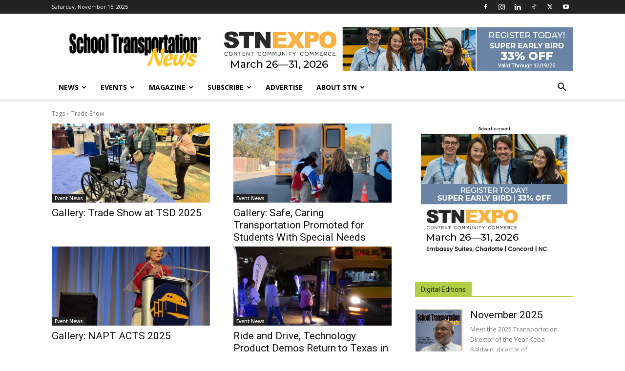

--- FILE ---
content_type: text/html; charset=UTF-8
request_url: https://stnonline.com/tag/trade-show/
body_size: 35299
content:
<!doctype html >
<!--[if IE 8]>    <html class="ie8" lang="en"> <![endif]-->
<!--[if IE 9]>    <html class="ie9" lang="en"> <![endif]-->
<!--[if gt IE 8]><!--> <html lang="en-US"> <!--<![endif]-->
<head>
    <title>Trade Show  - School Transportation News</title>
    <meta charset="UTF-8" />
    <meta name="viewport" content="width=device-width, initial-scale=1.0">
    <link rel="pingback" href="https://stnonline.com/xmlrpc.php" />
    <meta name='robots' content='index, follow, max-image-preview:large, max-snippet:-1, max-video-preview:-1' />
	<style>img:is([sizes="auto" i], [sizes^="auto," i]) { contain-intrinsic-size: 3000px 1500px }</style>
	
	<!-- This site is optimized with the Yoast SEO Premium plugin v26.2 (Yoast SEO v26.2) - https://yoast.com/wordpress/plugins/seo/ -->
	<link rel="canonical" href="https://stnonline.com/tag/trade-show/" />
	<link rel="next" href="https://stnonline.com/tag/trade-show/page/2/" />
	<meta property="og:locale" content="en_US" />
	<meta property="og:type" content="article" />
	<meta property="og:title" content="Trade Show Archives" />
	<meta property="og:url" content="https://stnonline.com/tag/trade-show/" />
	<meta property="og:site_name" content="School Transportation News" />
	<meta name="twitter:card" content="summary_large_image" />
	<meta name="twitter:site" content="@stnmagazine" />
	<script type="application/ld+json" class="yoast-schema-graph">{"@context":"https://schema.org","@graph":[{"@type":"CollectionPage","@id":"https://stnonline.com/tag/trade-show/","url":"https://stnonline.com/tag/trade-show/","name":"Trade Show Archives - School Transportation News","isPartOf":{"@id":"https://stnonline.com/#website"},"primaryImageOfPage":{"@id":"https://stnonline.com/tag/trade-show/#primaryimage"},"image":{"@id":"https://stnonline.com/tag/trade-show/#primaryimage"},"thumbnailUrl":"https://i0.wp.com/stnonline.com/wp-content/uploads/2025/11/IMG_1338.jpg?fit=1707%2C1280&quality=100&strip=all&ssl=1","breadcrumb":{"@id":"https://stnonline.com/tag/trade-show/#breadcrumb"},"inLanguage":"en-US"},{"@type":"ImageObject","inLanguage":"en-US","@id":"https://stnonline.com/tag/trade-show/#primaryimage","url":"https://i0.wp.com/stnonline.com/wp-content/uploads/2025/11/IMG_1338.jpg?fit=1707%2C1280&quality=100&strip=all&ssl=1","contentUrl":"https://i0.wp.com/stnonline.com/wp-content/uploads/2025/11/IMG_1338.jpg?fit=1707%2C1280&quality=100&strip=all&ssl=1","width":1707,"height":1280},{"@type":"BreadcrumbList","@id":"https://stnonline.com/tag/trade-show/#breadcrumb","itemListElement":[{"@type":"ListItem","position":1,"name":"Home","item":"https://stnonline.com/"},{"@type":"ListItem","position":2,"name":"Trade Show"}]},{"@type":"WebSite","@id":"https://stnonline.com/#website","url":"https://stnonline.com/","name":"stnonline","description":"Driving the industry as the source of school bus and student transportation news since 1991","publisher":{"@id":"https://stnonline.com/#organization"},"alternateName":"School Transportation News","potentialAction":[{"@type":"SearchAction","target":{"@type":"EntryPoint","urlTemplate":"https://stnonline.com/?s={search_term_string}"},"query-input":{"@type":"PropertyValueSpecification","valueRequired":true,"valueName":"search_term_string"}}],"inLanguage":"en-US"},{"@type":"Organization","@id":"https://stnonline.com/#organization","name":"STN Media","url":"https://stnonline.com/","logo":{"@type":"ImageObject","inLanguage":"en-US","@id":"https://stnonline.com/#/schema/logo/image/","url":"https://i0.wp.com/stnonline.com/wp-content/uploads/2018/09/stnmedia_logo.jpg?fit=75%2C76&quality=100&strip=all&ssl=1","contentUrl":"https://i0.wp.com/stnonline.com/wp-content/uploads/2018/09/stnmedia_logo.jpg?fit=75%2C76&quality=100&strip=all&ssl=1","width":75,"height":76,"caption":"STN Media"},"image":{"@id":"https://stnonline.com/#/schema/logo/image/"},"sameAs":["https://www.facebook.com/stnmag","https://x.com/stnmagazine","https://www.instagram.com/stnmagazine/","https://www.linkedin.com/groups/2417151/","http://www.youtube.com/user/STNMagazine"]}]}</script>
	<!-- / Yoast SEO Premium plugin. -->


<link rel='dns-prefetch' href='//secure.gravatar.com' />
<link rel='dns-prefetch' href='//stats.wp.com' />
<link rel='dns-prefetch' href='//fonts.googleapis.com' />
<link rel='dns-prefetch' href='//v0.wordpress.com' />
<link rel='preconnect' href='//i0.wp.com' />
<link rel="alternate" type="application/rss+xml" title="School Transportation News &raquo; Feed" href="https://stnonline.com/feed/" />
<link rel="alternate" type="application/rss+xml" title="School Transportation News &raquo; Comments Feed" href="https://stnonline.com/comments/feed/" />
<link rel="alternate" type="application/rss+xml" title="School Transportation News &raquo; Trade Show Tag Feed" href="https://stnonline.com/tag/trade-show/feed/" />
<script type="text/javascript">
/* <![CDATA[ */
window._wpemojiSettings = {"baseUrl":"https:\/\/s.w.org\/images\/core\/emoji\/16.0.1\/72x72\/","ext":".png","svgUrl":"https:\/\/s.w.org\/images\/core\/emoji\/16.0.1\/svg\/","svgExt":".svg","source":{"concatemoji":"https:\/\/stnonline.com\/wp-includes\/js\/wp-emoji-release.min.js?ver=6438e673bbf1c74f9e764783f4c8ddb5"}};
/*! This file is auto-generated */
!function(s,n){var o,i,e;function c(e){try{var t={supportTests:e,timestamp:(new Date).valueOf()};sessionStorage.setItem(o,JSON.stringify(t))}catch(e){}}function p(e,t,n){e.clearRect(0,0,e.canvas.width,e.canvas.height),e.fillText(t,0,0);var t=new Uint32Array(e.getImageData(0,0,e.canvas.width,e.canvas.height).data),a=(e.clearRect(0,0,e.canvas.width,e.canvas.height),e.fillText(n,0,0),new Uint32Array(e.getImageData(0,0,e.canvas.width,e.canvas.height).data));return t.every(function(e,t){return e===a[t]})}function u(e,t){e.clearRect(0,0,e.canvas.width,e.canvas.height),e.fillText(t,0,0);for(var n=e.getImageData(16,16,1,1),a=0;a<n.data.length;a++)if(0!==n.data[a])return!1;return!0}function f(e,t,n,a){switch(t){case"flag":return n(e,"\ud83c\udff3\ufe0f\u200d\u26a7\ufe0f","\ud83c\udff3\ufe0f\u200b\u26a7\ufe0f")?!1:!n(e,"\ud83c\udde8\ud83c\uddf6","\ud83c\udde8\u200b\ud83c\uddf6")&&!n(e,"\ud83c\udff4\udb40\udc67\udb40\udc62\udb40\udc65\udb40\udc6e\udb40\udc67\udb40\udc7f","\ud83c\udff4\u200b\udb40\udc67\u200b\udb40\udc62\u200b\udb40\udc65\u200b\udb40\udc6e\u200b\udb40\udc67\u200b\udb40\udc7f");case"emoji":return!a(e,"\ud83e\udedf")}return!1}function g(e,t,n,a){var r="undefined"!=typeof WorkerGlobalScope&&self instanceof WorkerGlobalScope?new OffscreenCanvas(300,150):s.createElement("canvas"),o=r.getContext("2d",{willReadFrequently:!0}),i=(o.textBaseline="top",o.font="600 32px Arial",{});return e.forEach(function(e){i[e]=t(o,e,n,a)}),i}function t(e){var t=s.createElement("script");t.src=e,t.defer=!0,s.head.appendChild(t)}"undefined"!=typeof Promise&&(o="wpEmojiSettingsSupports",i=["flag","emoji"],n.supports={everything:!0,everythingExceptFlag:!0},e=new Promise(function(e){s.addEventListener("DOMContentLoaded",e,{once:!0})}),new Promise(function(t){var n=function(){try{var e=JSON.parse(sessionStorage.getItem(o));if("object"==typeof e&&"number"==typeof e.timestamp&&(new Date).valueOf()<e.timestamp+604800&&"object"==typeof e.supportTests)return e.supportTests}catch(e){}return null}();if(!n){if("undefined"!=typeof Worker&&"undefined"!=typeof OffscreenCanvas&&"undefined"!=typeof URL&&URL.createObjectURL&&"undefined"!=typeof Blob)try{var e="postMessage("+g.toString()+"("+[JSON.stringify(i),f.toString(),p.toString(),u.toString()].join(",")+"));",a=new Blob([e],{type:"text/javascript"}),r=new Worker(URL.createObjectURL(a),{name:"wpTestEmojiSupports"});return void(r.onmessage=function(e){c(n=e.data),r.terminate(),t(n)})}catch(e){}c(n=g(i,f,p,u))}t(n)}).then(function(e){for(var t in e)n.supports[t]=e[t],n.supports.everything=n.supports.everything&&n.supports[t],"flag"!==t&&(n.supports.everythingExceptFlag=n.supports.everythingExceptFlag&&n.supports[t]);n.supports.everythingExceptFlag=n.supports.everythingExceptFlag&&!n.supports.flag,n.DOMReady=!1,n.readyCallback=function(){n.DOMReady=!0}}).then(function(){return e}).then(function(){var e;n.supports.everything||(n.readyCallback(),(e=n.source||{}).concatemoji?t(e.concatemoji):e.wpemoji&&e.twemoji&&(t(e.twemoji),t(e.wpemoji)))}))}((window,document),window._wpemojiSettings);
/* ]]> */
</script>
<!-- stnonline.com is managing ads with Advanced Ads 2.0.13 – https://wpadvancedads.com/ --><script id="stnbe-ready">
			window.advanced_ads_ready=function(e,a){a=a||"complete";var d=function(e){return"interactive"===a?"loading"!==e:"complete"===e};d(document.readyState)?e():document.addEventListener("readystatechange",(function(a){d(a.target.readyState)&&e()}),{once:"interactive"===a})},window.advanced_ads_ready_queue=window.advanced_ads_ready_queue||[];		</script>
		<link rel='stylesheet' id='all-css-9038da9c5dccb35d91e6d3e6d9310095' href='https://stnonline.com/wp-content/boost-cache/static/df9578a8d1.min.css' type='text/css' media='all' />
<style id='td-theme-inline-css'>@media (max-width:767px){.td-header-desktop-wrap{display:none}}@media (min-width:767px){.td-header-mobile-wrap{display:none}}</style>
<style id='wp-emoji-styles-inline-css'>

	img.wp-smiley, img.emoji {
		display: inline !important;
		border: none !important;
		box-shadow: none !important;
		height: 1em !important;
		width: 1em !important;
		margin: 0 0.07em !important;
		vertical-align: -0.1em !important;
		background: none !important;
		padding: 0 !important;
	}
</style>
<style id='classic-theme-styles-inline-css'>
/*! This file is auto-generated */
.wp-block-button__link{color:#fff;background-color:#32373c;border-radius:9999px;box-shadow:none;text-decoration:none;padding:calc(.667em + 2px) calc(1.333em + 2px);font-size:1.125em}.wp-block-file__button{background:#32373c;color:#fff;text-decoration:none}
</style>
<style id='jetpack-sharing-buttons-style-inline-css'>
.jetpack-sharing-buttons__services-list{display:flex;flex-direction:row;flex-wrap:wrap;gap:0;list-style-type:none;margin:5px;padding:0}.jetpack-sharing-buttons__services-list.has-small-icon-size{font-size:12px}.jetpack-sharing-buttons__services-list.has-normal-icon-size{font-size:16px}.jetpack-sharing-buttons__services-list.has-large-icon-size{font-size:24px}.jetpack-sharing-buttons__services-list.has-huge-icon-size{font-size:36px}@media print{.jetpack-sharing-buttons__services-list{display:none!important}}.editor-styles-wrapper .wp-block-jetpack-sharing-buttons{gap:0;padding-inline-start:0}ul.jetpack-sharing-buttons__services-list.has-background{padding:1.25em 2.375em}
</style>
<style id='global-styles-inline-css'>
:root{--wp--preset--aspect-ratio--square: 1;--wp--preset--aspect-ratio--4-3: 4/3;--wp--preset--aspect-ratio--3-4: 3/4;--wp--preset--aspect-ratio--3-2: 3/2;--wp--preset--aspect-ratio--2-3: 2/3;--wp--preset--aspect-ratio--16-9: 16/9;--wp--preset--aspect-ratio--9-16: 9/16;--wp--preset--color--black: #000000;--wp--preset--color--cyan-bluish-gray: #abb8c3;--wp--preset--color--white: #ffffff;--wp--preset--color--pale-pink: #f78da7;--wp--preset--color--vivid-red: #cf2e2e;--wp--preset--color--luminous-vivid-orange: #ff6900;--wp--preset--color--luminous-vivid-amber: #fcb900;--wp--preset--color--light-green-cyan: #7bdcb5;--wp--preset--color--vivid-green-cyan: #00d084;--wp--preset--color--pale-cyan-blue: #8ed1fc;--wp--preset--color--vivid-cyan-blue: #0693e3;--wp--preset--color--vivid-purple: #9b51e0;--wp--preset--gradient--vivid-cyan-blue-to-vivid-purple: linear-gradient(135deg,rgba(6,147,227,1) 0%,rgb(155,81,224) 100%);--wp--preset--gradient--light-green-cyan-to-vivid-green-cyan: linear-gradient(135deg,rgb(122,220,180) 0%,rgb(0,208,130) 100%);--wp--preset--gradient--luminous-vivid-amber-to-luminous-vivid-orange: linear-gradient(135deg,rgba(252,185,0,1) 0%,rgba(255,105,0,1) 100%);--wp--preset--gradient--luminous-vivid-orange-to-vivid-red: linear-gradient(135deg,rgba(255,105,0,1) 0%,rgb(207,46,46) 100%);--wp--preset--gradient--very-light-gray-to-cyan-bluish-gray: linear-gradient(135deg,rgb(238,238,238) 0%,rgb(169,184,195) 100%);--wp--preset--gradient--cool-to-warm-spectrum: linear-gradient(135deg,rgb(74,234,220) 0%,rgb(151,120,209) 20%,rgb(207,42,186) 40%,rgb(238,44,130) 60%,rgb(251,105,98) 80%,rgb(254,248,76) 100%);--wp--preset--gradient--blush-light-purple: linear-gradient(135deg,rgb(255,206,236) 0%,rgb(152,150,240) 100%);--wp--preset--gradient--blush-bordeaux: linear-gradient(135deg,rgb(254,205,165) 0%,rgb(254,45,45) 50%,rgb(107,0,62) 100%);--wp--preset--gradient--luminous-dusk: linear-gradient(135deg,rgb(255,203,112) 0%,rgb(199,81,192) 50%,rgb(65,88,208) 100%);--wp--preset--gradient--pale-ocean: linear-gradient(135deg,rgb(255,245,203) 0%,rgb(182,227,212) 50%,rgb(51,167,181) 100%);--wp--preset--gradient--electric-grass: linear-gradient(135deg,rgb(202,248,128) 0%,rgb(113,206,126) 100%);--wp--preset--gradient--midnight: linear-gradient(135deg,rgb(2,3,129) 0%,rgb(40,116,252) 100%);--wp--preset--font-size--small: 11px;--wp--preset--font-size--medium: 20px;--wp--preset--font-size--large: 32px;--wp--preset--font-size--x-large: 42px;--wp--preset--font-size--regular: 15px;--wp--preset--font-size--larger: 50px;--wp--preset--spacing--20: 0.44rem;--wp--preset--spacing--30: 0.67rem;--wp--preset--spacing--40: 1rem;--wp--preset--spacing--50: 1.5rem;--wp--preset--spacing--60: 2.25rem;--wp--preset--spacing--70: 3.38rem;--wp--preset--spacing--80: 5.06rem;--wp--preset--shadow--natural: 6px 6px 9px rgba(0, 0, 0, 0.2);--wp--preset--shadow--deep: 12px 12px 50px rgba(0, 0, 0, 0.4);--wp--preset--shadow--sharp: 6px 6px 0px rgba(0, 0, 0, 0.2);--wp--preset--shadow--outlined: 6px 6px 0px -3px rgba(255, 255, 255, 1), 6px 6px rgba(0, 0, 0, 1);--wp--preset--shadow--crisp: 6px 6px 0px rgba(0, 0, 0, 1);}:where(.is-layout-flex){gap: 0.5em;}:where(.is-layout-grid){gap: 0.5em;}body .is-layout-flex{display: flex;}.is-layout-flex{flex-wrap: wrap;align-items: center;}.is-layout-flex > :is(*, div){margin: 0;}body .is-layout-grid{display: grid;}.is-layout-grid > :is(*, div){margin: 0;}:where(.wp-block-columns.is-layout-flex){gap: 2em;}:where(.wp-block-columns.is-layout-grid){gap: 2em;}:where(.wp-block-post-template.is-layout-flex){gap: 1.25em;}:where(.wp-block-post-template.is-layout-grid){gap: 1.25em;}.has-black-color{color: var(--wp--preset--color--black) !important;}.has-cyan-bluish-gray-color{color: var(--wp--preset--color--cyan-bluish-gray) !important;}.has-white-color{color: var(--wp--preset--color--white) !important;}.has-pale-pink-color{color: var(--wp--preset--color--pale-pink) !important;}.has-vivid-red-color{color: var(--wp--preset--color--vivid-red) !important;}.has-luminous-vivid-orange-color{color: var(--wp--preset--color--luminous-vivid-orange) !important;}.has-luminous-vivid-amber-color{color: var(--wp--preset--color--luminous-vivid-amber) !important;}.has-light-green-cyan-color{color: var(--wp--preset--color--light-green-cyan) !important;}.has-vivid-green-cyan-color{color: var(--wp--preset--color--vivid-green-cyan) !important;}.has-pale-cyan-blue-color{color: var(--wp--preset--color--pale-cyan-blue) !important;}.has-vivid-cyan-blue-color{color: var(--wp--preset--color--vivid-cyan-blue) !important;}.has-vivid-purple-color{color: var(--wp--preset--color--vivid-purple) !important;}.has-black-background-color{background-color: var(--wp--preset--color--black) !important;}.has-cyan-bluish-gray-background-color{background-color: var(--wp--preset--color--cyan-bluish-gray) !important;}.has-white-background-color{background-color: var(--wp--preset--color--white) !important;}.has-pale-pink-background-color{background-color: var(--wp--preset--color--pale-pink) !important;}.has-vivid-red-background-color{background-color: var(--wp--preset--color--vivid-red) !important;}.has-luminous-vivid-orange-background-color{background-color: var(--wp--preset--color--luminous-vivid-orange) !important;}.has-luminous-vivid-amber-background-color{background-color: var(--wp--preset--color--luminous-vivid-amber) !important;}.has-light-green-cyan-background-color{background-color: var(--wp--preset--color--light-green-cyan) !important;}.has-vivid-green-cyan-background-color{background-color: var(--wp--preset--color--vivid-green-cyan) !important;}.has-pale-cyan-blue-background-color{background-color: var(--wp--preset--color--pale-cyan-blue) !important;}.has-vivid-cyan-blue-background-color{background-color: var(--wp--preset--color--vivid-cyan-blue) !important;}.has-vivid-purple-background-color{background-color: var(--wp--preset--color--vivid-purple) !important;}.has-black-border-color{border-color: var(--wp--preset--color--black) !important;}.has-cyan-bluish-gray-border-color{border-color: var(--wp--preset--color--cyan-bluish-gray) !important;}.has-white-border-color{border-color: var(--wp--preset--color--white) !important;}.has-pale-pink-border-color{border-color: var(--wp--preset--color--pale-pink) !important;}.has-vivid-red-border-color{border-color: var(--wp--preset--color--vivid-red) !important;}.has-luminous-vivid-orange-border-color{border-color: var(--wp--preset--color--luminous-vivid-orange) !important;}.has-luminous-vivid-amber-border-color{border-color: var(--wp--preset--color--luminous-vivid-amber) !important;}.has-light-green-cyan-border-color{border-color: var(--wp--preset--color--light-green-cyan) !important;}.has-vivid-green-cyan-border-color{border-color: var(--wp--preset--color--vivid-green-cyan) !important;}.has-pale-cyan-blue-border-color{border-color: var(--wp--preset--color--pale-cyan-blue) !important;}.has-vivid-cyan-blue-border-color{border-color: var(--wp--preset--color--vivid-cyan-blue) !important;}.has-vivid-purple-border-color{border-color: var(--wp--preset--color--vivid-purple) !important;}.has-vivid-cyan-blue-to-vivid-purple-gradient-background{background: var(--wp--preset--gradient--vivid-cyan-blue-to-vivid-purple) !important;}.has-light-green-cyan-to-vivid-green-cyan-gradient-background{background: var(--wp--preset--gradient--light-green-cyan-to-vivid-green-cyan) !important;}.has-luminous-vivid-amber-to-luminous-vivid-orange-gradient-background{background: var(--wp--preset--gradient--luminous-vivid-amber-to-luminous-vivid-orange) !important;}.has-luminous-vivid-orange-to-vivid-red-gradient-background{background: var(--wp--preset--gradient--luminous-vivid-orange-to-vivid-red) !important;}.has-very-light-gray-to-cyan-bluish-gray-gradient-background{background: var(--wp--preset--gradient--very-light-gray-to-cyan-bluish-gray) !important;}.has-cool-to-warm-spectrum-gradient-background{background: var(--wp--preset--gradient--cool-to-warm-spectrum) !important;}.has-blush-light-purple-gradient-background{background: var(--wp--preset--gradient--blush-light-purple) !important;}.has-blush-bordeaux-gradient-background{background: var(--wp--preset--gradient--blush-bordeaux) !important;}.has-luminous-dusk-gradient-background{background: var(--wp--preset--gradient--luminous-dusk) !important;}.has-pale-ocean-gradient-background{background: var(--wp--preset--gradient--pale-ocean) !important;}.has-electric-grass-gradient-background{background: var(--wp--preset--gradient--electric-grass) !important;}.has-midnight-gradient-background{background: var(--wp--preset--gradient--midnight) !important;}.has-small-font-size{font-size: var(--wp--preset--font-size--small) !important;}.has-medium-font-size{font-size: var(--wp--preset--font-size--medium) !important;}.has-large-font-size{font-size: var(--wp--preset--font-size--large) !important;}.has-x-large-font-size{font-size: var(--wp--preset--font-size--x-large) !important;}
:where(.wp-block-post-template.is-layout-flex){gap: 1.25em;}:where(.wp-block-post-template.is-layout-grid){gap: 1.25em;}
:where(.wp-block-columns.is-layout-flex){gap: 2em;}:where(.wp-block-columns.is-layout-grid){gap: 2em;}
:root :where(.wp-block-pullquote){font-size: 1.5em;line-height: 1.6;}
</style>
<link rel='stylesheet' id='google-fonts-style-css' href='https://fonts.googleapis.com/css?family=Open+Sans%3A400%2C600%2C700%7CRoboto%3A400%2C600%2C700&#038;display=swap&#038;ver=12.7.3' media='all' />
<script type="text/javascript" src="https://stnonline.com/wp-includes/js/jquery/jquery.min.js?ver=3.7.1" id="jquery-core-js"></script>
<script type="text/javascript" id="advanced-ads-advanced-js-js-extra">
/* <![CDATA[ */
var advads_options = {"blog_id":"1","privacy":{"enabled":false,"state":"not_needed"}};
/* ]]> */
</script>
<script type="text/javascript" id="advanced_ads_pro/visitor_conditions-js-extra">
/* <![CDATA[ */
var advanced_ads_pro_visitor_conditions = {"referrer_cookie_name":"advanced_ads_pro_visitor_referrer","referrer_exdays":"365","page_impr_cookie_name":"advanced_ads_page_impressions","page_impr_exdays":"3650"};
/* ]]> */
</script>
<script type='text/javascript' src='https://stnonline.com/wp-content/boost-cache/static/9285ce3df7.min.js'></script>
<link rel="https://api.w.org/" href="https://stnonline.com/wp-json/" /><link rel="alternate" title="JSON" type="application/json" href="https://stnonline.com/wp-json/wp/v2/tags/176" /><link rel="EditURI" type="application/rsd+xml" title="RSD" href="https://stnonline.com/xmlrpc.php?rsd" />
	<style>img#wpstats{display:none}</style>
		<script>advads_items = { conditions: {}, display_callbacks: {}, display_effect_callbacks: {}, hide_callbacks: {}, backgrounds: {}, effect_durations: {}, close_functions: {}, showed: [] };</script><style type="text/css" id="stnbe-layer-custom-css"></style>    <script>
        window.tdb_global_vars = {"wpRestUrl":"https:\/\/stnonline.com\/wp-json\/","permalinkStructure":"\/%category%\/%postname%\/"};
        window.tdb_p_autoload_vars = {"isAjax":false,"isAdminBarShowing":false};
    </script>
    
    <style id="tdb-global-colors">:root{--accent-color:#fff}</style>

    
			<script type="text/javascript">
			var advadsCfpQueue = [];
			var advadsCfpAd = function( adID ) {
				if ( 'undefined' === typeof advadsProCfp ) {
					advadsCfpQueue.push( adID )
				} else {
					advadsProCfp.addElement( adID )
				}
			}
		</script>
		<style type="text/css">.broken_link, a.broken_link {
	text-decoration: line-through;
}</style>		<script type="text/javascript">
			if ( typeof advadsGATracking === 'undefined' ) {
				window.advadsGATracking = {
					delayedAds: {},
					deferedAds: {}
				};
			}
		</script>
		
<!-- JS generated by theme -->

<script type="text/javascript" id="td-generated-header-js">
    
    

	    var tdBlocksArray = []; //here we store all the items for the current page

	    // td_block class - each ajax block uses a object of this class for requests
	    function tdBlock() {
		    this.id = '';
		    this.block_type = 1; //block type id (1-234 etc)
		    this.atts = '';
		    this.td_column_number = '';
		    this.td_current_page = 1; //
		    this.post_count = 0; //from wp
		    this.found_posts = 0; //from wp
		    this.max_num_pages = 0; //from wp
		    this.td_filter_value = ''; //current live filter value
		    this.is_ajax_running = false;
		    this.td_user_action = ''; // load more or infinite loader (used by the animation)
		    this.header_color = '';
		    this.ajax_pagination_infinite_stop = ''; //show load more at page x
	    }

        // td_js_generator - mini detector
        ( function () {
            var htmlTag = document.getElementsByTagName("html")[0];

	        if ( navigator.userAgent.indexOf("MSIE 10.0") > -1 ) {
                htmlTag.className += ' ie10';
            }

            if ( !!navigator.userAgent.match(/Trident.*rv\:11\./) ) {
                htmlTag.className += ' ie11';
            }

	        if ( navigator.userAgent.indexOf("Edge") > -1 ) {
                htmlTag.className += ' ieEdge';
            }

            if ( /(iPad|iPhone|iPod)/g.test(navigator.userAgent) ) {
                htmlTag.className += ' td-md-is-ios';
            }

            var user_agent = navigator.userAgent.toLowerCase();
            if ( user_agent.indexOf("android") > -1 ) {
                htmlTag.className += ' td-md-is-android';
            }

            if ( -1 !== navigator.userAgent.indexOf('Mac OS X')  ) {
                htmlTag.className += ' td-md-is-os-x';
            }

            if ( /chrom(e|ium)/.test(navigator.userAgent.toLowerCase()) ) {
               htmlTag.className += ' td-md-is-chrome';
            }

            if ( -1 !== navigator.userAgent.indexOf('Firefox') ) {
                htmlTag.className += ' td-md-is-firefox';
            }

            if ( -1 !== navigator.userAgent.indexOf('Safari') && -1 === navigator.userAgent.indexOf('Chrome') ) {
                htmlTag.className += ' td-md-is-safari';
            }

            if( -1 !== navigator.userAgent.indexOf('IEMobile') ){
                htmlTag.className += ' td-md-is-iemobile';
            }

        })();

        var tdLocalCache = {};

        ( function () {
            "use strict";

            tdLocalCache = {
                data: {},
                remove: function (resource_id) {
                    delete tdLocalCache.data[resource_id];
                },
                exist: function (resource_id) {
                    return tdLocalCache.data.hasOwnProperty(resource_id) && tdLocalCache.data[resource_id] !== null;
                },
                get: function (resource_id) {
                    return tdLocalCache.data[resource_id];
                },
                set: function (resource_id, cachedData) {
                    tdLocalCache.remove(resource_id);
                    tdLocalCache.data[resource_id] = cachedData;
                }
            };
        })();

    
    
var td_viewport_interval_list=[{"limitBottom":767,"sidebarWidth":228},{"limitBottom":1018,"sidebarWidth":300},{"limitBottom":1140,"sidebarWidth":324}];
var tdc_is_installed="yes";
var tdc_domain_active=false;
var td_ajax_url="https:\/\/stnonline.com\/wp-admin\/admin-ajax.php?td_theme_name=Newspaper&v=12.7.3";
var td_get_template_directory_uri="https:\/\/stnonline.com\/wp-content\/plugins\/td-composer\/legacy\/common";
var tds_snap_menu="smart_snap_always";
var tds_logo_on_sticky="show_header_logo";
var tds_header_style="";
var td_please_wait="Please wait...";
var td_email_user_pass_incorrect="User or password incorrect!";
var td_email_user_incorrect="Email or username incorrect!";
var td_email_incorrect="Email incorrect!";
var td_user_incorrect="Username incorrect!";
var td_email_user_empty="Email or username empty!";
var td_pass_empty="Pass empty!";
var td_pass_pattern_incorrect="Invalid Pass Pattern!";
var td_retype_pass_incorrect="Retyped Pass incorrect!";
var tds_more_articles_on_post_enable="";
var tds_more_articles_on_post_time_to_wait="";
var tds_more_articles_on_post_pages_distance_from_top=0;
var tds_captcha="";
var tds_theme_color_site_wide="#b1cf44";
var tds_smart_sidebar="enabled";
var tdThemeName="Newspaper";
var tdThemeNameWl="Newspaper";
var td_magnific_popup_translation_tPrev="Previous (Left arrow key)";
var td_magnific_popup_translation_tNext="Next (Right arrow key)";
var td_magnific_popup_translation_tCounter="%curr% of %total%";
var td_magnific_popup_translation_ajax_tError="The content from %url% could not be loaded.";
var td_magnific_popup_translation_image_tError="The image #%curr% could not be loaded.";
var tdBlockNonce="71893b9b94";
var tdMobileMenu="enabled";
var tdMobileSearch="enabled";
var tdDateNamesI18n={"month_names":["January","February","March","April","May","June","July","August","September","October","November","December"],"month_names_short":["Jan","Feb","Mar","Apr","May","Jun","Jul","Aug","Sep","Oct","Nov","Dec"],"day_names":["Sunday","Monday","Tuesday","Wednesday","Thursday","Friday","Saturday"],"day_names_short":["Sun","Mon","Tue","Wed","Thu","Fri","Sat"]};
var tdb_modal_confirm="Save";
var tdb_modal_cancel="Cancel";
var tdb_modal_confirm_alt="Yes";
var tdb_modal_cancel_alt="No";
var td_deploy_mode="deploy";
var td_ad_background_click_link="";
var td_ad_background_click_target="_blank";
</script>

<!-- Test Code for Lead Forensics --> 
<script type="text/javascript" src="https://secure.agile-company-365.com/js/265019.js" ></script>
<noscript><img alt="" src="https://secure.agile-company-365.com/265019.png" style="display:none;" /></noscript>
<!-- End for Lead Forensics --> 

<!-- Facebook Pixel Code --> 
<script>
 !function(f,b,e,v,n,t,s){if(f.fbq)return;n=f.fbq=function(){n.callMethod? 
 n.callMethod.apply(n,arguments):n.queue.push(arguments)};if(!f._fbq)f._fbq=n; 
 n.push=n;n.loaded=!0;n.version='2.0';n.queue=[];t=b.createElement(e);t.async=!0;
 t.src=v;s=b.getElementsByTagName(e)[0];s.parentNode.insertBefore(t,s)}(window, 
 document,'script','https://connect.facebook.net/en_US/fbevents.js'); 
 
 fbq('init', '527610004856505'); 
 fbq('track', "PageView");
 fbq('track', 'ViewContent');
 fbq('track', 'Search'); 
</script> 
<noscript><img height="1" width="1" style="display:none" 
 src="https://www.facebook.com/tr?id=527610004856505&ev=PageView&noscript=1" 
/></noscript> 
<!-- End Facebook Pixel Code -->

<script async src='https://tag.simpli.fi/sifitag/e4b5a220-5a3a-0138-6b14-06659b33d47c'></script>

<script async src="https://pagead2.googlesyndication.com/pagead/js/adsbygoogle.js?client=ca-pub-2034591230823094"
     crossorigin="anonymous"></script>

<!-- Google tag (gtag.js) -->
<script async src="https://www.googletagmanager.com/gtag/js?id=G-Z8D4D36F7X"></script>
<script>
  window.dataLayer = window.dataLayer || [];
  function gtag(){dataLayer.push(arguments);}
  gtag('js', new Date());

  gtag('config', 'G-Z8D4D36F7X');
</script>

<script type="text/javascript">

_linkedin_partner_id = "4005252";

window._linkedin_data_partner_ids = window._linkedin_data_partner_ids || [];

window._linkedin_data_partner_ids.push(_linkedin_partner_id);

</script><script type="text/javascript">

(function(l) {

if (!l){window.lintrk = function(a,b){window.lintrk.q.push([a,b])};

window.lintrk.q=[]}

var s = document.getElementsByTagName("script")[0];

var b = document.createElement("script");

b.type = "text/javascript";b.async = true;

b.src = "https://snap.licdn.com/li.lms-analytics/insight.min.js";

s.parentNode.insertBefore(b, s);})(window.lintrk);

</script>

<noscript>

<img height="1" width="1" style="display:none;" alt="" src=https://px.ads.linkedin.com/collect/?pid=4005252&fmt=gif />

</noscript>

<!-- Microsoft Clarity Code -->
<script type="text/javascript">
    (function(c,l,a,r,i,t,y){
        c[a]=c[a]||function(){(c[a].q=c[a].q||[]).push(arguments)};
        t=l.createElement(r);t.async=1;t.src="https://www.clarity.ms/tag/"+i;
        y=l.getElementsByTagName(r)[0];y.parentNode.insertBefore(t,y);
    })(window, document, "clarity", "script", "q04hbkvdc0");
</script>
<link rel="icon" href="https://i0.wp.com/stnonline.com/wp-content/uploads/2019/01/cropped-School-Bus_STN-Website.png?fit=32%2C32&#038;quality=100&#038;strip=all&#038;ssl=1" sizes="32x32" />
<link rel="icon" href="https://i0.wp.com/stnonline.com/wp-content/uploads/2019/01/cropped-School-Bus_STN-Website.png?fit=192%2C192&#038;quality=100&#038;strip=all&#038;ssl=1" sizes="192x192" />
<link rel="apple-touch-icon" href="https://i0.wp.com/stnonline.com/wp-content/uploads/2019/01/cropped-School-Bus_STN-Website.png?fit=180%2C180&#038;quality=100&#038;strip=all&#038;ssl=1" />
<meta name="msapplication-TileImage" content="https://i0.wp.com/stnonline.com/wp-content/uploads/2019/01/cropped-School-Bus_STN-Website.png?fit=270%2C270&#038;quality=100&#038;strip=all&#038;ssl=1" />
		<style type="text/css" id="wp-custom-css">
			.current-issue {
margin-left: 20px;
}
.stnbe-adlabel { font-size: 0.7em; }
.stnbe-adlabel { text-align: center; }

		</style>
		
<!-- Button style compiled by theme -->

<style>.tdm-btn-style1{background-color:#b1cf44}.tdm-btn-style2:before{border-color:#b1cf44}.tdm-btn-style2{color:#b1cf44}.tdm-btn-style3{-webkit-box-shadow:0 2px 16px #b1cf44;-moz-box-shadow:0 2px 16px #b1cf44;box-shadow:0 2px 16px #b1cf44}.tdm-btn-style3:hover{-webkit-box-shadow:0 4px 26px #b1cf44;-moz-box-shadow:0 4px 26px #b1cf44;box-shadow:0 4px 26px #b1cf44}</style>

	<style id="tdw-css-placeholder">.td_module_19 .td-post-category{display:none}.tdb-filters-button-mobile{right:auto!important;left:0}</style></head>

<body data-rsssl=1 class="archive tag tag-trade-show tag-176 wp-theme-Newspaper td-standard-pack global-block-template-1 aa-prefix-stnbe- tdb-template td-full-layout" itemscope="itemscope" itemtype="https://schema.org/WebPage">

<div class="td-scroll-up" data-style="style1"><i class="td-icon-menu-up"></i></div>
    <div class="td-menu-background" style="visibility:hidden"></div>
<div id="td-mobile-nav" style="visibility:hidden">
    <div class="td-mobile-container">
        <!-- mobile menu top section -->
        <div class="td-menu-socials-wrap">
            <!-- socials -->
            <div class="td-menu-socials">
                
        <span class="td-social-icon-wrap">
            <a target="_blank" href="https://www.facebook.com/stnmag" title="Facebook">
                <i class="td-icon-font td-icon-facebook"></i>
                <span style="display: none">Facebook</span>
            </a>
        </span>
        <span class="td-social-icon-wrap">
            <a target="_blank" href="https://www.instagram.com/stnmagazine/" title="Instagram">
                <i class="td-icon-font td-icon-instagram"></i>
                <span style="display: none">Instagram</span>
            </a>
        </span>
        <span class="td-social-icon-wrap">
            <a target="_blank" href="https://www.linkedin.com/groups/2417151" title="Linkedin">
                <i class="td-icon-font td-icon-linkedin"></i>
                <span style="display: none">Linkedin</span>
            </a>
        </span>
        <span class="td-social-icon-wrap">
            <a target="_blank" href="https://www.tiktok.com/@stnmagazine" title="TikTok">
                <i class="td-icon-font td-icon-tiktok"></i>
                <span style="display: none">TikTok</span>
            </a>
        </span>
        <span class="td-social-icon-wrap">
            <a target="_blank" href="https://twitter.com/stnmagazine" title="Twitter">
                <i class="td-icon-font td-icon-twitter"></i>
                <span style="display: none">Twitter</span>
            </a>
        </span>
        <span class="td-social-icon-wrap">
            <a target="_blank" href="http://www.youtube.com/user/STNMagazine" title="Youtube">
                <i class="td-icon-font td-icon-youtube"></i>
                <span style="display: none">Youtube</span>
            </a>
        </span>            </div>
            <!-- close button -->
            <div class="td-mobile-close">
                <span><i class="td-icon-close-mobile"></i></span>
            </div>
        </div>

        <!-- login section -->
        
        <!-- menu section -->
        <div class="td-mobile-content">
            <div class="menu-main-menu-container"><ul id="menu-main-menu" class="td-mobile-main-menu"><li id="menu-item-46837" class="menu-item menu-item-type-custom menu-item-object-custom menu-item-has-children menu-item-first menu-item-46837"><a href="#">News<i class="td-icon-menu-right td-element-after"></i></a>
<ul class="sub-menu">
	<li id="menu-item-46839" class="menu-item menu-item-type-taxonomy menu-item-object-category menu-item-46839"><a href="https://stnonline.com/news/">Latest News</a></li>
	<li id="menu-item-46838" class="menu-item menu-item-type-taxonomy menu-item-object-category menu-item-46838"><a href="https://stnonline.com/special-reports/">Special Reports</a></li>
	<li id="menu-item-46841" class="menu-item menu-item-type-taxonomy menu-item-object-category menu-item-46841"><a href="https://stnonline.com/partner-updates/">Partner Updates</a></li>
	<li id="menu-item-56218" class="menu-item menu-item-type-custom menu-item-object-custom menu-item-has-children menu-item-56218"><a href="#">Multimedia<i class="td-icon-menu-right td-element-after"></i></a>
	<ul class="sub-menu">
		<li id="menu-item-56215" class="menu-item menu-item-type-taxonomy menu-item-object-post_tag menu-item-56215"><a href="https://stnonline.com/tag/podcast/">Podcast</a></li>
		<li id="menu-item-56216" class="menu-item menu-item-type-taxonomy menu-item-object-post_tag menu-item-56216"><a href="https://stnonline.com/tag/webinar/">Webinar</a></li>
		<li id="menu-item-56217" class="menu-item menu-item-type-taxonomy menu-item-object-post_tag menu-item-56217"><a href="https://stnonline.com/tag/video-spotlight/">Video Spotlight</a></li>
	</ul>
</li>
	<li id="menu-item-58238" class="menu-item menu-item-type-taxonomy menu-item-object-category menu-item-58238"><a href="https://stnonline.com/whitepapers/">White Papers</a></li>
	<li id="menu-item-46840" class="menu-item menu-item-type-taxonomy menu-item-object-category menu-item-46840"><a href="https://stnonline.com/industry-releases/">Industry Releases</a></li>
	<li id="menu-item-46843" class="menu-item menu-item-type-custom menu-item-object-custom menu-item-has-children menu-item-46843"><a href="#">News Categories<i class="td-icon-menu-right td-element-after"></i></a>
	<ul class="sub-menu">
		<li id="menu-item-46845" class="menu-item menu-item-type-taxonomy menu-item-object-category menu-item-46845"><a href="https://stnonline.com/green-bus/">Green Bus</a></li>
		<li id="menu-item-46844" class="menu-item menu-item-type-taxonomy menu-item-object-category menu-item-46844"><a href="https://stnonline.com/government/">Government</a></li>
		<li id="menu-item-46846" class="menu-item menu-item-type-taxonomy menu-item-object-category menu-item-46846"><a href="https://stnonline.com/maintenance/">Maintenance</a></li>
		<li id="menu-item-46847" class="menu-item menu-item-type-taxonomy menu-item-object-category menu-item-46847"><a href="https://stnonline.com/manufacturing/">Manufacturing</a></li>
		<li id="menu-item-46848" class="menu-item menu-item-type-taxonomy menu-item-object-category menu-item-46848"><a href="https://stnonline.com/operations/">Operations</a></li>
		<li id="menu-item-46853" class="menu-item menu-item-type-taxonomy menu-item-object-category menu-item-46853"><a href="https://stnonline.com/people/">People</a></li>
		<li id="menu-item-46849" class="menu-item menu-item-type-taxonomy menu-item-object-category menu-item-46849"><a href="https://stnonline.com/safety/">Safety</a></li>
		<li id="menu-item-46850" class="menu-item menu-item-type-taxonomy menu-item-object-category menu-item-46850"><a href="https://stnonline.com/seatbelts/">Seatbelts</a></li>
		<li id="menu-item-46851" class="menu-item menu-item-type-taxonomy menu-item-object-category menu-item-46851"><a href="https://stnonline.com/special-needs/">Special Needs</a></li>
		<li id="menu-item-46852" class="menu-item menu-item-type-taxonomy menu-item-object-category menu-item-46852"><a href="https://stnonline.com/technology/">Technology</a></li>
	</ul>
</li>
	<li id="menu-item-46854" class="menu-item menu-item-type-taxonomy menu-item-object-category menu-item-46854"><a href="https://stnonline.com/blogs/">Blogs</a></li>
	<li id="menu-item-46857" class="menu-item menu-item-type-taxonomy menu-item-object-category menu-item-46857"><a href="https://stnonline.com/wire-reports/">Wire Reports</a></li>
	<li id="menu-item-46856" class="menu-item menu-item-type-taxonomy menu-item-object-category menu-item-46856"><a href="https://stnonline.com/polls/">Polls</a></li>
	<li id="menu-item-46855" class="menu-item menu-item-type-taxonomy menu-item-object-category menu-item-46855"><a href="https://stnonline.com/event-news/">Event News</a></li>
</ul>
</li>
<li id="menu-item-46858" class="menu-item menu-item-type-custom menu-item-object-custom menu-item-has-children menu-item-46858"><a href="#">Events<i class="td-icon-menu-right td-element-after"></i></a>
<ul class="sub-menu">
	<li id="menu-item-52516" class="menu-item menu-item-type-custom menu-item-object-custom menu-item-52516"><a target="_blank" href="https://stnexpo.com/east">Bus Technology Summit</a></li>
	<li id="menu-item-56584" class="menu-item menu-item-type-custom menu-item-object-custom menu-item-56584"><a target="_blank" href="https://stnexpo.com/green-bus-summit/">Green Bus Summit</a></li>
	<li id="menu-item-46859" class="menu-item menu-item-type-custom menu-item-object-custom menu-item-46859"><a target="_blank" href="https://stnexpo.com">STN EXPO</a></li>
	<li id="menu-item-46860" class="menu-item menu-item-type-custom menu-item-object-custom menu-item-46860"><a target="_blank" href="https://tsdconference.com">TSD Conference</a></li>
	<li id="menu-item-46861" class="menu-item menu-item-type-custom menu-item-object-custom menu-item-46861"><a target="_blank" href="https://tdsummit.com">Transportation Director Summit</a></li>
	<li id="menu-item-69724" class="menu-item menu-item-type-post_type menu-item-object-page menu-item-69724"><a href="https://stnonline.com/industry-calendar/">Industry Calendar</a></li>
</ul>
</li>
<li id="menu-item-46864" class="menu-item menu-item-type-custom menu-item-object-custom menu-item-has-children menu-item-46864"><a href="#">Magazine<i class="td-icon-menu-right td-element-after"></i></a>
<ul class="sub-menu">
	<li id="menu-item-46865" class="menu-item menu-item-type-taxonomy menu-item-object-category menu-item-46865"><a href="https://stnonline.com/digital-editions/">Digital Editions</a></li>
</ul>
</li>
<li id="menu-item-46868" class="menu-item menu-item-type-custom menu-item-object-custom menu-item-has-children menu-item-46868"><a href="#">Subscribe<i class="td-icon-menu-right td-element-after"></i></a>
<ul class="sub-menu">
	<li id="menu-item-86631" class="menu-item menu-item-type-custom menu-item-object-custom menu-item-86631"><a target="_blank" href="https://simplecirc.com/subscribe/school-transporation-news">New or Manage Subscription</a></li>
	<li id="menu-item-46873" class="menu-item menu-item-type-custom menu-item-object-custom menu-item-46873"><a target="_blank" href="https://visitor.constantcontact.com/manage/optin?v=001Vjt3cCjZco8vQhmxt5Ns2tqhRIBECRG5gJQpUzcmGMBLf0FDnB8NX_k3_iL2QCFqgnQ72M8BOrZLQSHJeD6aYRhn7TIt5MSi2ebQ4vXYf30%3D_blank">Newsletter</a></li>
	<li id="menu-item-46874" class="menu-item menu-item-type-post_type menu-item-object-page menu-item-46874"><a href="https://stnonline.com/subscription-questions/">Subscription Help</a></li>
</ul>
</li>
<li id="menu-item-46875" class="menu-item menu-item-type-post_type menu-item-object-page menu-item-46875"><a href="https://stnonline.com/advertise/">Advertise</a></li>
<li id="menu-item-46877" class="menu-item menu-item-type-custom menu-item-object-custom menu-item-has-children menu-item-46877"><a href="#">About STN<i class="td-icon-menu-right td-element-after"></i></a>
<ul class="sub-menu">
	<li id="menu-item-46878" class="menu-item menu-item-type-post_type menu-item-object-page menu-item-46878"><a href="https://stnonline.com/about-us-2/">About Us</a></li>
	<li id="menu-item-46880" class="menu-item menu-item-type-post_type menu-item-object-page menu-item-46880"><a href="https://stnonline.com/contact/">Contact</a></li>
	<li id="menu-item-46881" class="menu-item menu-item-type-post_type menu-item-object-page menu-item-46881"><a href="https://stnonline.com/editorial-advisors/">Editorial Advisory Board</a></li>
	<li id="menu-item-46879" class="menu-item menu-item-type-post_type menu-item-object-page menu-item-46879"><a href="https://stnonline.com/ask-the-experts/">Ask the Experts</a></li>
</ul>
</li>
</ul></div>        </div>
    </div>

    <!-- register/login section -->
    </div><div class="td-search-background" style="visibility:hidden"></div>
<div class="td-search-wrap-mob" style="visibility:hidden">
	<div class="td-drop-down-search">
		<form method="get" class="td-search-form" action="https://stnonline.com/">
			<!-- close button -->
			<div class="td-search-close">
				<span><i class="td-icon-close-mobile"></i></span>
			</div>
			<div role="search" class="td-search-input">
				<span>Search</span>
				<input id="td-header-search-mob" type="text" value="" name="s" autocomplete="off" />
			</div>
		</form>
		<div id="td-aj-search-mob" class="td-ajax-search-flex"></div>
	</div>
</div>

    <div id="td-outer-wrap" class="td-theme-wrap">
    
        
            <div class="tdc-header-wrap ">

            <!--
Header style 1
-->


<div class="td-header-wrap td-header-style-1 ">
    
    <div class="td-header-top-menu-full td-container-wrap ">
        <div class="td-container td-header-row td-header-top-menu">
            
    <div class="top-bar-style-1">
        
<div class="td-header-sp-top-menu">


	        <div class="td_data_time">
            <div >

                Saturday, November 15, 2025
            </div>
        </div>
    </div>
        <div class="td-header-sp-top-widget">
    
    
        
        <span class="td-social-icon-wrap">
            <a target="_blank" href="https://www.facebook.com/stnmag" title="Facebook">
                <i class="td-icon-font td-icon-facebook"></i>
                <span style="display: none">Facebook</span>
            </a>
        </span>
        <span class="td-social-icon-wrap">
            <a target="_blank" href="https://www.instagram.com/stnmagazine/" title="Instagram">
                <i class="td-icon-font td-icon-instagram"></i>
                <span style="display: none">Instagram</span>
            </a>
        </span>
        <span class="td-social-icon-wrap">
            <a target="_blank" href="https://www.linkedin.com/groups/2417151" title="Linkedin">
                <i class="td-icon-font td-icon-linkedin"></i>
                <span style="display: none">Linkedin</span>
            </a>
        </span>
        <span class="td-social-icon-wrap">
            <a target="_blank" href="https://www.tiktok.com/@stnmagazine" title="TikTok">
                <i class="td-icon-font td-icon-tiktok"></i>
                <span style="display: none">TikTok</span>
            </a>
        </span>
        <span class="td-social-icon-wrap">
            <a target="_blank" href="https://twitter.com/stnmagazine" title="Twitter">
                <i class="td-icon-font td-icon-twitter"></i>
                <span style="display: none">Twitter</span>
            </a>
        </span>
        <span class="td-social-icon-wrap">
            <a target="_blank" href="http://www.youtube.com/user/STNMagazine" title="Youtube">
                <i class="td-icon-font td-icon-youtube"></i>
                <span style="display: none">Youtube</span>
            </a>
        </span>    </div>

    </div>

<!-- LOGIN MODAL -->

                <div id="login-form" class="white-popup-block mfp-hide mfp-with-anim td-login-modal-wrap">
                    <div class="td-login-wrap">
                        <a href="#" aria-label="Back" class="td-back-button"><i class="td-icon-modal-back"></i></a>
                        <div id="td-login-div" class="td-login-form-div td-display-block">
                            <div class="td-login-panel-title">Sign in</div>
                            <div class="td-login-panel-descr">Welcome! Log into your account</div>
                            <div class="td_display_err"></div>
                            <form id="loginForm" action="#" method="post">
                                <div class="td-login-inputs"><input class="td-login-input" autocomplete="username" type="text" name="login_email" id="login_email" value="" required><label for="login_email">your username</label></div>
                                <div class="td-login-inputs"><input class="td-login-input" autocomplete="current-password" type="password" name="login_pass" id="login_pass" value="" required><label for="login_pass">your password</label></div>
                                <input type="button"  name="login_button" id="login_button" class="wpb_button btn td-login-button" value="Login">
                                
                            </form>

                            

                            <div class="td-login-info-text"><a href="#" id="forgot-pass-link">Forgot your password? Get help</a></div>
                            
                            
                            
                            
                        </div>

                        

                         <div id="td-forgot-pass-div" class="td-login-form-div td-display-none">
                            <div class="td-login-panel-title">Password recovery</div>
                            <div class="td-login-panel-descr">Recover your password</div>
                            <div class="td_display_err"></div>
                            <form id="forgotpassForm" action="#" method="post">
                                <div class="td-login-inputs"><input class="td-login-input" type="text" name="forgot_email" id="forgot_email" value="" required><label for="forgot_email">your email</label></div>
                                <input type="button" name="forgot_button" id="forgot_button" class="wpb_button btn td-login-button" value="Send My Password">
                            </form>
                            <div class="td-login-info-text">A password will be e-mailed to you.</div>
                        </div>
                        
                        
                    </div>
                </div>
                        </div>
    </div>

    <div class="td-banner-wrap-full td-logo-wrap-full td-container-wrap ">
        <div class="td-container td-header-row td-header-header">
            <div class="td-header-sp-logo">
                        <a class="td-main-logo" href="https://stnonline.com/">
            <img class="td-retina-data" data-retina="https://stnonline.com/wp-content/uploads/2018/03/stn-logo.png" src="https://stnonline.com/wp-content/uploads/2018/03/stn-logo.png" alt=""  width="" height=""/>
            <span class="td-visual-hidden">School Transportation News</span>
        </a>
                </div>
                            <div class="td-header-sp-recs">
                    <div class="td-header-rec-wrap"><div class="stnbe-leaderboard" id="stnbe-92852033"><div class="stnbe-adlabel">Advertisement</div><div style="margin-left: auto;margin-right: auto;text-align: center;" id="stnbe-2490458419" data-stnbe-trackid="59359" data-stnbe-trackbid="1" class="stnbe-target"><a data-no-instant="1" href="https://stnexpo.com/east/" rel="noopener nofollow" class="a2t-link" target="_blank" aria-label="Charlotte26-Web Banners-SEB2"><img fetchpriority="high" decoding="async" src="https://i0.wp.com/stnonline.com/wp-content/uploads/2025/08/Charlotte26-Web-Banners-SEB2.jpg?fit=728%2C90&#038;quality=100&#038;strip=all&#038;ssl=1" alt=""  width="728" height="90"  style="display: inline-block;" /></a></div></div>
    <div class="td-a-rec td-a-rec-id-header  td-rec-hide-on-m td-rec-hide-on-tl td-rec-hide-on-tp td-rec-hide-on-p td-a-rec-no-translate tdi_1 td_block_template_1">
<style>.tdi_1.td-a-rec{text-align:center}.tdi_1.td-a-rec:not(.td-a-rec-no-translate){transform:translateZ(0)}.tdi_1 .td-element-style{z-index:-1}.tdi_1.td-a-rec-img{text-align:left}.tdi_1.td-a-rec-img img{margin:0 auto 0 0}.tdi_1 .td_spot_img_all img,.tdi_1 .td_spot_img_tl img,.tdi_1 .td_spot_img_tp img,.tdi_1 .td_spot_img_mob img{border-style:none}@media (max-width:767px){.tdi_1.td-a-rec-img{text-align:center}}</style><div id="c58317cd236f36059667cd6d7adf4ef45"></div> <!--Homepage-->
<div id="cb1fddd29788ae011dc35a6eb3f4635ea"></div>
<div id="c672efa46bb1bb30eff7b24aae88bc2dd"></div></div>
</div>                </div>
                    </div>
    </div>

    <div class="td-header-menu-wrap-full td-container-wrap ">
        
        <div class="td-header-menu-wrap td-header-gradient ">
            <div class="td-container td-header-row td-header-main-menu">
                <div id="td-header-menu" role="navigation">
        <div id="td-top-mobile-toggle"><a href="#" role="button" aria-label="Menu"><i class="td-icon-font td-icon-mobile"></i></a></div>
        <div class="td-main-menu-logo td-logo-in-header">
        		<a class="td-mobile-logo td-sticky-header" aria-label="Logo" href="https://stnonline.com/">
			<img class="td-retina-data" data-retina="https://stnonline.com/wp-content/uploads/2018/08/stn-mag-logo-rev.png" src="https://stnonline.com/wp-content/uploads/2018/08/stn-mag-logo-rev.png" alt=""  width="600" height="175"/>
		</a>
			<a class="td-header-logo td-sticky-header" aria-label="Logo" href="https://stnonline.com/">
			<img class="td-retina-data" data-retina="https://stnonline.com/wp-content/uploads/2018/03/stn-logo.png" src="https://stnonline.com/wp-content/uploads/2018/03/stn-logo.png" alt=""  width="600" height="175"/>
		</a>
	    </div>
    <div class="menu-main-menu-container"><ul id="menu-main-menu-1" class="sf-menu"><li class="menu-item menu-item-type-custom menu-item-object-custom menu-item-has-children menu-item-first td-menu-item td-normal-menu menu-item-46837"><a href="#">News</a>
<ul class="sub-menu">
	<li class="menu-item menu-item-type-taxonomy menu-item-object-category td-menu-item td-normal-menu menu-item-46839"><a href="https://stnonline.com/news/">Latest News</a></li>
	<li class="menu-item menu-item-type-taxonomy menu-item-object-category td-menu-item td-normal-menu menu-item-46838"><a href="https://stnonline.com/special-reports/">Special Reports</a></li>
	<li class="menu-item menu-item-type-taxonomy menu-item-object-category td-menu-item td-normal-menu menu-item-46841"><a href="https://stnonline.com/partner-updates/">Partner Updates</a></li>
	<li class="menu-item menu-item-type-custom menu-item-object-custom menu-item-has-children td-menu-item td-normal-menu menu-item-56218"><a href="#">Multimedia</a>
	<ul class="sub-menu">
		<li class="menu-item menu-item-type-taxonomy menu-item-object-post_tag td-menu-item td-normal-menu menu-item-56215"><a href="https://stnonline.com/tag/podcast/">Podcast</a></li>
		<li class="menu-item menu-item-type-taxonomy menu-item-object-post_tag td-menu-item td-normal-menu menu-item-56216"><a href="https://stnonline.com/tag/webinar/">Webinar</a></li>
		<li class="menu-item menu-item-type-taxonomy menu-item-object-post_tag td-menu-item td-normal-menu menu-item-56217"><a href="https://stnonline.com/tag/video-spotlight/">Video Spotlight</a></li>
	</ul>
</li>
	<li class="menu-item menu-item-type-taxonomy menu-item-object-category td-menu-item td-normal-menu menu-item-58238"><a href="https://stnonline.com/whitepapers/">White Papers</a></li>
	<li class="menu-item menu-item-type-taxonomy menu-item-object-category td-menu-item td-normal-menu menu-item-46840"><a href="https://stnonline.com/industry-releases/">Industry Releases</a></li>
	<li class="menu-item menu-item-type-custom menu-item-object-custom menu-item-has-children td-menu-item td-normal-menu menu-item-46843"><a href="#">News Categories</a>
	<ul class="sub-menu">
		<li class="menu-item menu-item-type-taxonomy menu-item-object-category td-menu-item td-normal-menu menu-item-46845"><a href="https://stnonline.com/green-bus/">Green Bus</a></li>
		<li class="menu-item menu-item-type-taxonomy menu-item-object-category td-menu-item td-normal-menu menu-item-46844"><a href="https://stnonline.com/government/">Government</a></li>
		<li class="menu-item menu-item-type-taxonomy menu-item-object-category td-menu-item td-normal-menu menu-item-46846"><a href="https://stnonline.com/maintenance/">Maintenance</a></li>
		<li class="menu-item menu-item-type-taxonomy menu-item-object-category td-menu-item td-normal-menu menu-item-46847"><a href="https://stnonline.com/manufacturing/">Manufacturing</a></li>
		<li class="menu-item menu-item-type-taxonomy menu-item-object-category td-menu-item td-normal-menu menu-item-46848"><a href="https://stnonline.com/operations/">Operations</a></li>
		<li class="menu-item menu-item-type-taxonomy menu-item-object-category td-menu-item td-normal-menu menu-item-46853"><a href="https://stnonline.com/people/">People</a></li>
		<li class="menu-item menu-item-type-taxonomy menu-item-object-category td-menu-item td-normal-menu menu-item-46849"><a href="https://stnonline.com/safety/">Safety</a></li>
		<li class="menu-item menu-item-type-taxonomy menu-item-object-category td-menu-item td-normal-menu menu-item-46850"><a href="https://stnonline.com/seatbelts/">Seatbelts</a></li>
		<li class="menu-item menu-item-type-taxonomy menu-item-object-category td-menu-item td-normal-menu menu-item-46851"><a href="https://stnonline.com/special-needs/">Special Needs</a></li>
		<li class="menu-item menu-item-type-taxonomy menu-item-object-category td-menu-item td-normal-menu menu-item-46852"><a href="https://stnonline.com/technology/">Technology</a></li>
	</ul>
</li>
	<li class="menu-item menu-item-type-taxonomy menu-item-object-category td-menu-item td-normal-menu menu-item-46854"><a href="https://stnonline.com/blogs/">Blogs</a></li>
	<li class="menu-item menu-item-type-taxonomy menu-item-object-category td-menu-item td-normal-menu menu-item-46857"><a href="https://stnonline.com/wire-reports/">Wire Reports</a></li>
	<li class="menu-item menu-item-type-taxonomy menu-item-object-category td-menu-item td-normal-menu menu-item-46856"><a href="https://stnonline.com/polls/">Polls</a></li>
	<li class="menu-item menu-item-type-taxonomy menu-item-object-category td-menu-item td-normal-menu menu-item-46855"><a href="https://stnonline.com/event-news/">Event News</a></li>
</ul>
</li>
<li class="menu-item menu-item-type-custom menu-item-object-custom menu-item-has-children td-menu-item td-normal-menu menu-item-46858"><a href="#">Events</a>
<ul class="sub-menu">
	<li class="menu-item menu-item-type-custom menu-item-object-custom td-menu-item td-normal-menu menu-item-52516"><a target="_blank" href="https://stnexpo.com/east">Bus Technology Summit</a></li>
	<li class="menu-item menu-item-type-custom menu-item-object-custom td-menu-item td-normal-menu menu-item-56584"><a target="_blank" href="https://stnexpo.com/green-bus-summit/">Green Bus Summit</a></li>
	<li class="menu-item menu-item-type-custom menu-item-object-custom td-menu-item td-normal-menu menu-item-46859"><a target="_blank" href="https://stnexpo.com">STN EXPO</a></li>
	<li class="menu-item menu-item-type-custom menu-item-object-custom td-menu-item td-normal-menu menu-item-46860"><a target="_blank" href="https://tsdconference.com">TSD Conference</a></li>
	<li class="menu-item menu-item-type-custom menu-item-object-custom td-menu-item td-normal-menu menu-item-46861"><a target="_blank" href="https://tdsummit.com">Transportation Director Summit</a></li>
	<li class="menu-item menu-item-type-post_type menu-item-object-page td-menu-item td-normal-menu menu-item-69724"><a href="https://stnonline.com/industry-calendar/">Industry Calendar</a></li>
</ul>
</li>
<li class="menu-item menu-item-type-custom menu-item-object-custom menu-item-has-children td-menu-item td-normal-menu menu-item-46864"><a href="#">Magazine</a>
<ul class="sub-menu">
	<li class="menu-item menu-item-type-taxonomy menu-item-object-category td-menu-item td-normal-menu menu-item-46865"><a href="https://stnonline.com/digital-editions/">Digital Editions</a></li>
</ul>
</li>
<li class="menu-item menu-item-type-custom menu-item-object-custom menu-item-has-children td-menu-item td-normal-menu menu-item-46868"><a href="#">Subscribe</a>
<ul class="sub-menu">
	<li class="menu-item menu-item-type-custom menu-item-object-custom td-menu-item td-normal-menu menu-item-86631"><a target="_blank" href="https://simplecirc.com/subscribe/school-transporation-news">New or Manage Subscription</a></li>
	<li class="menu-item menu-item-type-custom menu-item-object-custom td-menu-item td-normal-menu menu-item-46873"><a target="_blank" href="https://visitor.constantcontact.com/manage/optin?v=001Vjt3cCjZco8vQhmxt5Ns2tqhRIBECRG5gJQpUzcmGMBLf0FDnB8NX_k3_iL2QCFqgnQ72M8BOrZLQSHJeD6aYRhn7TIt5MSi2ebQ4vXYf30%3D_blank">Newsletter</a></li>
	<li class="menu-item menu-item-type-post_type menu-item-object-page td-menu-item td-normal-menu menu-item-46874"><a href="https://stnonline.com/subscription-questions/">Subscription Help</a></li>
</ul>
</li>
<li class="menu-item menu-item-type-post_type menu-item-object-page td-menu-item td-normal-menu menu-item-46875"><a href="https://stnonline.com/advertise/">Advertise</a></li>
<li class="menu-item menu-item-type-custom menu-item-object-custom menu-item-has-children td-menu-item td-normal-menu menu-item-46877"><a href="#">About STN</a>
<ul class="sub-menu">
	<li class="menu-item menu-item-type-post_type menu-item-object-page td-menu-item td-normal-menu menu-item-46878"><a href="https://stnonline.com/about-us-2/">About Us</a></li>
	<li class="menu-item menu-item-type-post_type menu-item-object-page td-menu-item td-normal-menu menu-item-46880"><a href="https://stnonline.com/contact/">Contact</a></li>
	<li class="menu-item menu-item-type-post_type menu-item-object-page td-menu-item td-normal-menu menu-item-46881"><a href="https://stnonline.com/editorial-advisors/">Editorial Advisory Board</a></li>
	<li class="menu-item menu-item-type-post_type menu-item-object-page td-menu-item td-normal-menu menu-item-46879"><a href="https://stnonline.com/ask-the-experts/">Ask the Experts</a></li>
</ul>
</li>
</ul></div></div>


    <div class="header-search-wrap">
        <div class="td-search-btns-wrap">
            <a id="td-header-search-button" href="#" role="button" aria-label="Search" class="dropdown-toggle " data-toggle="dropdown"><i class="td-icon-search"></i></a>
                            <a id="td-header-search-button-mob" href="#" role="button" aria-label="Search" class="dropdown-toggle " data-toggle="dropdown"><i class="td-icon-search"></i></a>
                    </div>

        <div class="td-drop-down-search" aria-labelledby="td-header-search-button">
            <form method="get" class="td-search-form" action="https://stnonline.com/">
                <div role="search" class="td-head-form-search-wrap">
                    <input id="td-header-search" type="text" value="" name="s" autocomplete="off" /><input class="wpb_button wpb_btn-inverse btn" type="submit" id="td-header-search-top" value="Search" />
                </div>
            </form>
            <div id="td-aj-search"></div>
        </div>
    </div>

            </div>
        </div>
    </div>

</div>
            </div>

            
<div class="td-main-content-wrap td-container-wrap">
    <div class="tdc-content-wrap">
        <div id="tdi_2" class="tdc-zone"><div class="tdc_zone tdi_3  wpb_row td-pb-row"  >
<style scoped>.tdi_3{min-height:0}</style><div id="tdi_4" class="tdc-row"><div class="vc_row tdi_5  wpb_row td-pb-row" >
<style scoped>.tdi_5,.tdi_5 .tdc-columns{min-height:0}.tdi_5,.tdi_5 .tdc-columns{display:block}.tdi_5 .tdc-columns{width:100%}.tdi_5:before,.tdi_5:after{display:table}.tdi_5{margin-top:21px!important}.tdi_5 .td_block_wrap{text-align:left}@media (min-width:768px) and (max-width:1018px){.tdi_5{margin-top:16px!important}}@media (max-width:767px){.tdi_5{margin-top:11px!important}}</style><div class="vc_column tdi_7  wpb_column vc_column_container tdc-column td-pb-span12">
<style scoped>.tdi_7{vertical-align:baseline}.tdi_7>.wpb_wrapper,.tdi_7>.wpb_wrapper>.tdc-elements{display:block}.tdi_7>.wpb_wrapper>.tdc-elements{width:100%}.tdi_7>.wpb_wrapper>.vc_row_inner{width:auto}.tdi_7>.wpb_wrapper{width:auto;height:auto}</style><div class="wpb_wrapper" ><div class="td_block_wrap tdb_breadcrumbs tdi_8 td-pb-border-top td_block_template_1 tdb-breadcrumbs "  data-td-block-uid="tdi_8" >
<style>.tdb-breadcrumbs{margin-bottom:11px;font-family:var(--td_default_google_font_1,'Open Sans','Open Sans Regular',sans-serif);font-size:12px;color:#747474;line-height:18px}.tdb-breadcrumbs a{color:#747474}.tdb-breadcrumbs a:hover{color:#000}.tdb-breadcrumbs .tdb-bread-sep{line-height:1;vertical-align:middle}.tdb-breadcrumbs .tdb-bread-sep-svg svg{height:auto}.tdb-breadcrumbs .tdb-bread-sep-svg svg,.tdb-breadcrumbs .tdb-bread-sep-svg svg *{fill:#c3c3c3}.single-tdb_templates.author-template .tdb_breadcrumbs{margin-bottom:2px}.tdb_category_breadcrumbs{margin:21px 0 9px}.search-results .tdb_breadcrumbs{margin-bottom:2px}.tdi_8 .tdb-bread-sep{font-size:8px;margin:0 5px}.td-theme-wrap .tdi_8{text-align:left}</style><div class="tdb-block-inner td-fix-index"><span class="tdb-bred-no-url-last">Tags</span><i class="tdb-bread-sep tdb-bred-no-url-last td-icon-right"></i><span class="tdb-bred-no-url-last">Trade Show</span></div></div><script type="application/ld+json">
                        {
                            "@context": "https://schema.org",
                            "@type": "BreadcrumbList",
                            "itemListElement": [{
                            "@type": "ListItem",
                            "position": 1,
                                "item": {
                                "@type": "WebSite",
                                "@id": "https://stnonline.com/",
                                "name": "Home"                                               
                            }
                        },{
                            "@type": "ListItem",
                            "position": 2,
                                "item": {
                                "@type": "WebPage",
                                "@id": "",
                                "name": "Tags"
                            }
                        },{
                            "@type": "ListItem",
                            "position": 3,
                                "item": {
                                "@type": "WebPage",
                                "@id": "",
                                "name": "Trade Show"                                
                            }
                        }    ]
                        }
                       </script></div></div></div></div><div id="tdi_9" class="tdc-row"><div class="vc_row tdi_10  wpb_row td-pb-row" >
<style scoped>.tdi_10,.tdi_10 .tdc-columns{min-height:0}.tdi_10,.tdi_10 .tdc-columns{display:block}.tdi_10 .tdc-columns{width:100%}.tdi_10:before,.tdi_10:after{display:table}</style><div class="vc_column tdi_12  wpb_column vc_column_container tdc-column td-pb-span8">
<style scoped>.tdi_12{vertical-align:baseline}.tdi_12>.wpb_wrapper,.tdi_12>.wpb_wrapper>.tdc-elements{display:block}.tdi_12>.wpb_wrapper>.tdc-elements{width:100%}.tdi_12>.wpb_wrapper>.vc_row_inner{width:auto}.tdi_12>.wpb_wrapper{width:auto;height:auto}</style><div class="wpb_wrapper" ><div class="td_block_wrap tdb_loop tdi_13 tdb-numbered-pagination td_with_ajax_pagination td-pb-border-top td_block_template_1 tdb-category-loop-posts"  data-td-block-uid="tdi_13" >
<style>[class*="tdb_module_loop"] .td-module-container{display:flex;flex-direction:column;position:relative}[class*="tdb_module_loop"] .td-module-container:before{content:'';position:absolute;bottom:0;left:0;width:100%;height:1px}[class*="tdb_module_loop"] .td-image-wrap{display:block;position:relative;padding-bottom:50%}[class*="tdb_module_loop"] .td-image-container{position:relative;flex:0 0 auto;width:100%;height:100%}[class*="tdb_module_loop"] .td-module-thumb{margin-bottom:0}[class*="tdb_module_loop"] .td-module-meta-info{width:100%;padding:13px 0 0 0;margin-bottom:0;z-index:1;border:0 solid #eaeaea}[class*="tdb_module_loop"] .td-thumb-css{width:100%;height:100%;position:absolute;background-size:cover;background-position:center center}[class*="tdb_module_loop"] .td-category-pos-image .td-post-category:not(.td-post-extra-category),[class*="tdb_module_loop"] .td-post-vid-time{position:absolute;z-index:2;bottom:0}[class*="tdb_module_loop"] .td-category-pos-image .td-post-category:not(.td-post-extra-category){left:0}[class*="tdb_module_loop"] .td-post-vid-time{right:0;background-color:#000;padding:3px 6px 4px;font-family:var(--td_default_google_font_1,'Open Sans','Open Sans Regular',sans-serif);font-size:10px;font-weight:600;line-height:1;color:#fff}[class*="tdb_module_loop"] .td-excerpt{margin:20px 0 0;line-height:21px}.tdb_loop .tdb-block-inner{display:flex;flex-wrap:wrap}.tdb_loop .td_module_wrap{padding-bottom:0}.tdb_loop .tdb_module_rec{text-align:center}.tdb_loop .tdb-author-photo{display:inline-block}.tdb_loop .tdb-author-photo,.tdb_loop .tdb-author-photo img{vertical-align:middle}.tdb_loop .td-post-author-name,.tdb_loop .td-post-date,.tdb_loop .td-module-comments{vertical-align:text-top}.tdb_loop .entry-review-stars{margin-left:6px;vertical-align:text-bottom}.tdb_loop .td-load-more-wrap,.tdb_loop .td-next-prev-wrap{margin:20px 0 0}.tdb_loop .page-nav{position:relative;margin:54px 0 0}.tdb_loop .page-nav a,.tdb_loop .page-nav span{margin-top:8px;margin-bottom:0}.tdb_loop .td-next-prev-wrap a{width:auto;height:auto;min-width:25px;min-height:25px}.tdb_loop{display:inline-block;width:100%;margin-bottom:78px;padding-bottom:0;overflow:visible!important}.tdb_loop .td-module-title{font-family:var(--td_default_google_font_2,'Roboto',sans-serif);font-weight:400;font-size:21px;line-height:25px;margin:0 0 6px 0}.tdb_loop .td-spot-id-loop .tdc-placeholder-title:before{content:'Posts Loop Ad'!important}.tdb_loop.tdc-no-posts .td_block_inner{margin-left:0!important;margin-right:0!important}.tdb_loop.tdc-no-posts .td_block_inner .no-results h2{font-size:13px;font-weight:normal;text-align:left;padding:20px;border:1px solid rgba(190,190,190,0.35);color:rgba(125,125,125,0.8)}.tdi_13 .entry-thumb{background-position:center 50%}.tdi_13 .td-module-container{flex-direction:column;border-color:#eaeaea}.tdi_13 .td-image-container{display:block;order:0}.ie10 .tdi_13 .td-module-meta-info,.ie11 .tdi_13 .td-module-meta-info{flex:auto}body .tdi_13 .td-favorite{font-size:36px;box-shadow:1px 1px 4px 0px rgba(0,0,0,0.2)}.tdi_13 .td-module-meta-info{border-color:#eaeaea}.tdi_13 .td_module_wrap:not(.tdb_module_rec){width:50%}.tdi_13 .tdb_module_rec{width:100%}.tdi_13 .td_module_wrap{padding-left:24px;padding-right:24px}.tdi_13 .tdb-block-inner{margin-left:-24px;margin-right:-24px;row-gap:calc(18px * 2)}.tdi_13 .td-module-container:before{bottom:-18px;border-color:#eaeaea}.tdi_13 .td_module_wrap:nth-last-child(-n+2) .td-module-container:before{display:none}.tdi_13 .td-post-vid-time{display:block}.tdi_13 .td-post-category:not(.td-post-extra-category){display:inline-block}.tdi_13 .tdb-author-photo .avatar{width:20px;height:20px;margin-right:6px;border-radius:50%}.tdi_13 .td-excerpt{display:none;column-count:1;column-gap:48px}.tdi_13 .td-audio-player{opacity:1;visibility:visible;height:auto;font-size:13px}.tdi_13 .td-read-more{display:none}.tdi_13 .td-author-date{display:inline}.tdi_13 .td-post-author-name{display:inline-block}.tdi_13 .td-post-date,.tdi_13 .td-post-author-name span{display:inline-block}.tdi_13 .entry-review-stars{display:inline-block}.tdi_13 .td-icon-star,.tdi_13 .td-icon-star-empty,.tdi_13 .td-icon-star-half{font-size:15px}.tdi_13 .td-module-comments{display:block}.tdi_13 .td-module-title a{box-shadow:inset 0 0 0 0 #000}html:not([class*='ie']) .tdi_13 .td-module-container:hover .entry-thumb:before{opacity:0}@media (min-width:768px) and (max-width:1018px){.tdb_loop .td-module-title{font-size:17px;line-height:22px}}@media (min-width:768px){.tdi_13 .td-module-title a{transition:all 0.2s ease;-webkit-transition:all 0.2s ease}}@media (min-width:1019px) and (max-width:1140px){.tdi_13 .td_module_wrap{padding-left:20px;padding-right:20px}.tdi_13 .tdb-block-inner{margin-left:-20px;margin-right:-20px;row-gap:calc(18px * 2)}.tdi_13 .td-module-container:before{bottom:-18px}.tdi_13 .td-module-title a{box-shadow:inset 0 0 0 0 #000}@media (min-width:768px){.tdi_13 .td-module-title a{transition:all 0.2s ease;-webkit-transition:all 0.2s ease}}}@media (min-width:768px) and (max-width:1018px){.tdi_13 .td_module_wrap{padding-left:14px;padding-right:14px}.tdi_13 .tdb-block-inner{margin-left:-14px;margin-right:-14px;row-gap:calc(18px * 2)}.tdi_13 .td-module-container:before{bottom:-18px}.tdi_13 .td-module-title a{box-shadow:inset 0 0 0 0 #000}@media (min-width:768px){.tdi_13 .td-module-title a{transition:all 0.2s ease;-webkit-transition:all 0.2s ease}}}@media (max-width:767px){.tdi_13 .td_module_wrap:not(.tdb_module_rec){width:100%}.tdi_13 .tdb-block-inner{row-gap:calc(18px * 2)}.tdi_13 .td-module-container:before{bottom:-18px}.tdi_13 .td_module_wrap:nth-last-child(1) .td-module-container:before{display:none}.tdi_13 .td-module-title a{box-shadow:inset 0 0 0 0 #000}@media (min-width:768px){.tdi_13 .td-module-title a{transition:all 0.2s ease;-webkit-transition:all 0.2s ease}}}</style><script>var block_tdi_13 = new tdBlock();
block_tdi_13.id = "tdi_13";
block_tdi_13.atts = '{"modules_on_row":"eyJhbGwiOiI1MCUiLCJwaG9uZSI6IjEwMCUifQ==","modules_gap":"eyJsYW5kc2NhcGUiOiI0MCIsInBvcnRyYWl0IjoiMjgifQ==","modules_category":"image","show_excerpt":"none","show_btn":"none","ajax_pagination":"numbered","tag_slug":"trade-show","block_type":"tdb_loop","separator":"","custom_title":"","custom_url":"","block_template_id":"","title_tag":"","mc1_tl":"","mc1_title_tag":"","mc1_el":"","limit":"","offset":"","open_in_new_window":"","post_ids":"-52820","include_cf_posts":"","exclude_cf_posts":"","sort":"","installed_post_types":"","ajax_pagination_next_prev_swipe":"","ajax_pagination_infinite_stop":"","review_source":"","container_width":"","m_padding":"","m_radius":"","all_modules_space":"","modules_border_size":"","modules_border_style":"","modules_border_color":"#eaeaea","modules_divider":"","modules_divider_color":"#eaeaea","h_effect":"","image_size":"","image_alignment":"50","image_height":"","image_width":"","image_floated":"no_float","image_radius":"","hide_image":"","show_favourites":"","fav_size":"2","fav_space":"","fav_ico_color":"","fav_ico_color_h":"","fav_bg":"","fav_bg_h":"","fav_shadow_shadow_header":"","fav_shadow_shadow_title":"Shadow","fav_shadow_shadow_size":"","fav_shadow_shadow_offset_horizontal":"","fav_shadow_shadow_offset_vertical":"","fav_shadow_shadow_spread":"","fav_shadow_shadow_color":"","video_icon":"","video_popup":"yes","video_rec":"","spot_header":"","video_rec_title":"- Advertisement -","video_rec_color":"","video_rec_disable":"","autoplay_vid":"yes","show_vid_t":"block","vid_t_margin":"","vid_t_padding":"","video_title_color":"","video_title_color_h":"","video_bg":"","video_overlay":"","vid_t_color":"","vid_t_bg_color":"","f_vid_title_font_header":"","f_vid_title_font_title":"Video pop-up article title","f_vid_title_font_settings":"","f_vid_title_font_family":"","f_vid_title_font_size":"","f_vid_title_font_line_height":"","f_vid_title_font_style":"","f_vid_title_font_weight":"","f_vid_title_font_transform":"","f_vid_title_font_spacing":"","f_vid_title_":"","f_vid_time_font_title":"Video duration text","f_vid_time_font_settings":"","f_vid_time_font_family":"","f_vid_time_font_size":"","f_vid_time_font_line_height":"","f_vid_time_font_style":"","f_vid_time_font_weight":"","f_vid_time_font_transform":"","f_vid_time_font_spacing":"","f_vid_time_":"","meta_info_align":"","meta_info_horiz":"content-horiz-left","meta_width":"","meta_margin":"","meta_padding":"","meta_space":"","meta_info_border_size":"","meta_info_border_style":"","meta_info_border_color":"#eaeaea","meta_info_border_radius":"","art_title":"","art_btn":"","modules_category_margin":"","modules_category_padding":"","modules_cat_border":"","modules_category_radius":"0","show_cat":"inline-block","modules_extra_cat":"","show_author":"inline-block","author_photo":"","author_photo_size":"","author_photo_space":"","author_photo_radius":"","show_date":"inline-block","show_modified_date":"","time_ago":"","time_ago_add_txt":"ago","time_ago_txt_pos":"","show_com":"block","show_review":"inline-block","review_space":"","review_size":"2.5","review_distance":"","art_excerpt":"","excerpt_col":"1","excerpt_gap":"","excerpt_middle":"","excerpt_inline":"","show_audio":"block","hide_audio":"","art_audio":"","art_audio_size":"1.5","btn_title":"","btn_margin":"","btn_padding":"","btn_border_width":"","btn_radius":"","pag_space":"","pag_padding":"","pag_border_width":"","pag_border_radius":"","prev_tdicon":"","next_tdicon":"","pag_icons_size":"","f_header_font_header":"","f_header_font_title":"Block header","f_header_font_settings":"","f_header_font_family":"","f_header_font_size":"","f_header_font_line_height":"","f_header_font_style":"","f_header_font_weight":"","f_header_font_transform":"","f_header_font_spacing":"","f_header_":"","f_pag_font_title":"Pagination text","f_pag_font_settings":"","f_pag_font_family":"","f_pag_font_size":"","f_pag_font_line_height":"","f_pag_font_style":"","f_pag_font_weight":"","f_pag_font_transform":"","f_pag_font_spacing":"","f_pag_":"","f_title_font_header":"","f_title_font_title":"Article title","f_title_font_settings":"","f_title_font_family":"","f_title_font_size":"","f_title_font_line_height":"","f_title_font_style":"","f_title_font_weight":"","f_title_font_transform":"","f_title_font_spacing":"","f_title_":"","f_cat_font_title":"Article category tag","f_cat_font_settings":"","f_cat_font_family":"","f_cat_font_size":"","f_cat_font_line_height":"","f_cat_font_style":"","f_cat_font_weight":"","f_cat_font_transform":"","f_cat_font_spacing":"","f_cat_":"","f_meta_font_title":"Article meta info","f_meta_font_settings":"","f_meta_font_family":"","f_meta_font_size":"","f_meta_font_line_height":"","f_meta_font_style":"","f_meta_font_weight":"","f_meta_font_transform":"","f_meta_font_spacing":"","f_meta_":"","f_ex_font_title":"Article excerpt","f_ex_font_settings":"","f_ex_font_family":"","f_ex_font_size":"","f_ex_font_line_height":"","f_ex_font_style":"","f_ex_font_weight":"","f_ex_font_transform":"","f_ex_font_spacing":"","f_ex_":"","f_btn_font_title":"Article read more button","f_btn_font_settings":"","f_btn_font_family":"","f_btn_font_size":"","f_btn_font_line_height":"","f_btn_font_style":"","f_btn_font_weight":"","f_btn_font_transform":"","f_btn_font_spacing":"","f_btn_":"","mix_color":"","mix_type":"","fe_brightness":"1","fe_contrast":"1","fe_saturate":"1","mix_color_h":"","mix_type_h":"","fe_brightness_h":"1","fe_contrast_h":"1","fe_saturate_h":"1","m_bg":"","shadow_shadow_header":"","shadow_shadow_title":"Module Shadow","shadow_shadow_size":"","shadow_shadow_offset_horizontal":"","shadow_shadow_offset_vertical":"","shadow_shadow_spread":"","shadow_shadow_color":"","title_txt":"","title_txt_hover":"","all_underline_height":"","all_underline_color":"#000","cat_style":"","cat_bg":"","cat_bg_hover":"","cat_txt":"","cat_txt_hover":"","cat_border":"","cat_border_hover":"","meta_bg":"","author_txt":"","author_txt_hover":"","date_txt":"","ex_txt":"","com_bg":"","com_txt":"","rev_txt":"","shadow_m_shadow_header":"","shadow_m_shadow_title":"Meta info shadow","shadow_m_shadow_size":"","shadow_m_shadow_offset_horizontal":"","shadow_m_shadow_offset_vertical":"","shadow_m_shadow_spread":"","shadow_m_shadow_color":"","audio_btn_color":"","audio_time_color":"","audio_bar_color":"","audio_bar_curr_color":"","btn_bg":"","btn_bg_hover":"","btn_txt":"","btn_txt_hover":"","btn_border":"","btn_border_hover":"","nextprev_border_h":"","pag_text":"","pag_h_text":"","pag_a_text":"","pag_bg":"","pag_h_bg":"","pag_a_bg":"","pag_border":"","pag_h_border":"","pag_a_border":"","ad_loop":"","ad_loop_title":"- Advertisement -","ad_loop_repeat":"","ad_loop_color":"","ad_loop_full":"yes","f_ad_font_header":"","f_ad_font_title":"Ad title text","f_ad_font_settings":"","f_ad_font_family":"","f_ad_font_size":"","f_ad_font_line_height":"","f_ad_font_style":"","f_ad_font_weight":"","f_ad_font_transform":"","f_ad_font_spacing":"","f_ad_":"","ad_loop_disable":"","el_class":"","tdc_css":"","td_column_number":2,"header_color":"","td_ajax_preloading":"","td_ajax_filter_type":"","td_filter_default_txt":"","td_ajax_filter_ids":"","color_preset":"","border_top":"","css":"","class":"tdi_13","tdc_css_class":"tdi_13","tdc_css_class_style":"tdi_13_rand_style"}';
block_tdi_13.td_column_number = "2";
block_tdi_13.block_type = "tdb_loop";
block_tdi_13.post_count = "10";
block_tdi_13.found_posts = "93";
block_tdi_13.header_color = "";
block_tdi_13.ajax_pagination_infinite_stop = "";
block_tdi_13.max_num_pages = "10";
tdBlocksArray.push(block_tdi_13);
</script><div id=tdi_13 class="td_block_inner tdb-block-inner td-fix-index">
        <div class="tdb_module_loop td_module_wrap td-animation-stack td-meta-info-hide td-cpt-post">
            <div class="td-module-container td-category-pos-image">
                                    <div class="td-image-container">
                        <a href="https://stnonline.com/event-news/" class="td-post-category" >Event News</a>                        <div class="td-module-thumb"><a href="https://stnonline.com/event-news/gallery-trade-show-at-tsd-2025/"  rel="bookmark" class="td-image-wrap " title="Gallery: Trade Show at TSD 2025" ><span class="entry-thumb td-thumb-css " style="background-image: url(https://i0.wp.com/stnonline.com/wp-content/uploads/2025/11/IMG_1338.jpg?resize=696%2C522&quality=100&strip=all&ssl=1)"></span></a></div>                                                                    </div>
                
                <div class="td-module-meta-info">
                                        
                    <h3 class="entry-title td-module-title"><a href="https://stnonline.com/event-news/gallery-trade-show-at-tsd-2025/"  rel="bookmark" title="Gallery: Trade Show at TSD 2025">Gallery: Trade Show at TSD 2025</a></h3>
                    
                                            <div class="td-editor-date">
                                                        
                                                            <span class="td-author-date">
                                                                                                                                                                                                                    </span>
                                                    </div>
                    
                    
                    
                                    </div>
            </div>
        </div>

        
        <div class="tdb_module_loop td_module_wrap td-animation-stack td-meta-info-hide td-cpt-post">
            <div class="td-module-container td-category-pos-image">
                                    <div class="td-image-container">
                        <a href="https://stnonline.com/event-news/" class="td-post-category" >Event News</a>                        <div class="td-module-thumb"><a href="https://stnonline.com/event-news/gallery-safe-caring-transportation-promoted-for-students-with-special-needs/"  rel="bookmark" class="td-image-wrap " title="Gallery: Safe, Caring Transportation Promoted for Students With Special Needs" ><span class="entry-thumb td-thumb-css " style="background-image: url(https://i0.wp.com/stnonline.com/wp-content/uploads/2025/11/IMG_0660.jpg?resize=696%2C522&quality=100&strip=all&ssl=1)"></span></a></div>                                                                    </div>
                
                <div class="td-module-meta-info">
                                        
                    <h3 class="entry-title td-module-title"><a href="https://stnonline.com/event-news/gallery-safe-caring-transportation-promoted-for-students-with-special-needs/"  rel="bookmark" title="Gallery: Safe, Caring Transportation Promoted for Students With Special Needs">Gallery: Safe, Caring Transportation Promoted for Students With Special Needs</a></h3>
                    
                                            <div class="td-editor-date">
                                                        
                                                            <span class="td-author-date">
                                                                                                                                                                                                                    </span>
                                                    </div>
                    
                    
                    
                                    </div>
            </div>
        </div>

        
        <div class="tdb_module_loop td_module_wrap td-animation-stack td-meta-info-hide td-cpt-post">
            <div class="td-module-container td-category-pos-image">
                                    <div class="td-image-container">
                        <a href="https://stnonline.com/event-news/" class="td-post-category" >Event News</a>                        <div class="td-module-thumb"><a href="https://stnonline.com/event-news/gallery-napt-acts-2025/"  rel="bookmark" class="td-image-wrap " title="Gallery: NAPT ACTS 2025" ><span class="entry-thumb td-thumb-css " style="background-image: url(https://i0.wp.com/stnonline.com/wp-content/uploads/2025/11/IMG_8277-2-scaled.jpg?resize=696%2C522&quality=100&strip=all&ssl=1)"></span></a></div>                                                                    </div>
                
                <div class="td-module-meta-info">
                                        
                    <h3 class="entry-title td-module-title"><a href="https://stnonline.com/event-news/gallery-napt-acts-2025/"  rel="bookmark" title="Gallery: NAPT ACTS 2025">Gallery: NAPT ACTS 2025</a></h3>
                    
                                            <div class="td-editor-date">
                                                        
                                                            <span class="td-author-date">
                                                                                                                                                                                                                    </span>
                                                    </div>
                    
                    
                    
                                    </div>
            </div>
        </div>

        
        <div class="tdb_module_loop td_module_wrap td-animation-stack td-meta-info-hide td-cpt-post">
            <div class="td-module-container td-category-pos-image">
                                    <div class="td-image-container">
                        <a href="https://stnonline.com/event-news/" class="td-post-category" >Event News</a>                        <div class="td-module-thumb"><a href="https://stnonline.com/event-news/ride-and-drive-technology-product-demos-return-to-texas-in-november/"  rel="bookmark" class="td-image-wrap " title="Ride and Drive, Technology Product Demos Return to Texas in November" ><span class="entry-thumb td-thumb-css " style="background-image: url(https://i0.wp.com/stnonline.com/wp-content/uploads/2023/11/0B9A5642.jpg?resize=696%2C464&quality=100&strip=all&ssl=1)"></span></a></div>                                                                    </div>
                
                <div class="td-module-meta-info">
                                        
                    <h3 class="entry-title td-module-title"><a href="https://stnonline.com/event-news/ride-and-drive-technology-product-demos-return-to-texas-in-november/"  rel="bookmark" title="Ride and Drive, Technology Product Demos Return to Texas in November">Ride and Drive, Technology Product Demos Return to Texas in November</a></h3>
                    
                                            <div class="td-editor-date">
                                                        
                                                            <span class="td-author-date">
                                                                                                                                                                                                                    </span>
                                                    </div>
                    
                    
                    
                                    </div>
            </div>
        </div>

        
        <div class="tdb_module_loop td_module_wrap td-animation-stack td-meta-info-hide td-cpt-post">
            <div class="td-module-container td-category-pos-image">
                                    <div class="td-image-container">
                        <a href="https://stnonline.com/event-news/" class="td-post-category" >Event News</a>                        <div class="td-module-thumb"><a href="https://stnonline.com/event-news/gallery-trade-show-at-stn-expo-west/"  rel="bookmark" class="td-image-wrap " title="Gallery: Trade Show at STN EXPO West" ><span class="entry-thumb td-thumb-css " style="background-image: url(https://i0.wp.com/stnonline.com/wp-content/uploads/2025/07/stnexpowest2025ts.jpg?resize=696%2C464&quality=100&strip=all&ssl=1)"></span></a></div>                                                                    </div>
                
                <div class="td-module-meta-info">
                                        
                    <h3 class="entry-title td-module-title"><a href="https://stnonline.com/event-news/gallery-trade-show-at-stn-expo-west/"  rel="bookmark" title="Gallery: Trade Show at STN EXPO West">Gallery: Trade Show at STN EXPO West</a></h3>
                    
                                            <div class="td-editor-date">
                                                        
                                                            <span class="td-author-date">
                                                                                                                                                                                                                    </span>
                                                    </div>
                    
                    
                    
                                    </div>
            </div>
        </div>

        
        <div class="tdb_module_loop td_module_wrap td-animation-stack td-meta-info-hide td-cpt-post">
            <div class="td-module-container td-category-pos-image">
                                    <div class="td-image-container">
                        <a href="https://stnonline.com/event-news/" class="td-post-category" >Event News</a>                        <div class="td-module-thumb"><a href="https://stnonline.com/event-news/gallery-awards-and-magic-on-day-4-of-stn-expo-west/"  rel="bookmark" class="td-image-wrap " title="Gallery: Awards and Magic on Day 4 of STN EXPO West" ><span class="entry-thumb td-thumb-css " style="background-image: url(https://i0.wp.com/stnonline.com/wp-content/uploads/2025/07/DSC00239.jpg?resize=696%2C464&quality=100&strip=all&ssl=1)"></span></a></div>                                                                    </div>
                
                <div class="td-module-meta-info">
                                        
                    <h3 class="entry-title td-module-title"><a href="https://stnonline.com/event-news/gallery-awards-and-magic-on-day-4-of-stn-expo-west/"  rel="bookmark" title="Gallery: Awards and Magic on Day 4 of STN EXPO West">Gallery: Awards and Magic on Day 4 of STN EXPO West</a></h3>
                    
                                            <div class="td-editor-date">
                                                        
                                                            <span class="td-author-date">
                                                                                                                                                                                                                    </span>
                                                    </div>
                    
                    
                    
                                    </div>
            </div>
        </div>

        
        <div class="tdb_module_loop td_module_wrap td-animation-stack td-meta-info-hide td-cpt-post">
            <div class="td-module-container td-category-pos-image">
                                    <div class="td-image-container">
                        <a href="https://stnonline.com/technology/" class="td-post-category" >Technology</a>                        <div class="td-module-thumb"><a href="https://stnonline.com/news/innovation-awards-returns-to-stn-expo-vote-on-sight/"  rel="bookmark" class="td-image-wrap " title="Innovation Awards Returns to STN EXPO, Vote on Site" ><span class="entry-thumb td-thumb-css " style="background-image: url(https://i0.wp.com/stnonline.com/wp-content/uploads/2024/07/IMG_3083.jpg?resize=696%2C522&quality=100&strip=all&ssl=1)"></span></a></div>                                                                    </div>
                
                <div class="td-module-meta-info">
                                        
                    <h3 class="entry-title td-module-title"><a href="https://stnonline.com/news/innovation-awards-returns-to-stn-expo-vote-on-sight/"  rel="bookmark" title="Innovation Awards Returns to STN EXPO, Vote on Site">Innovation Awards Returns to STN EXPO, Vote on Site</a></h3>
                    
                                            <div class="td-editor-date">
                                                        
                                                            <span class="td-author-date">
                                                                                                                                                                                                                    </span>
                                                    </div>
                    
                    
                    
                                    </div>
            </div>
        </div>

        
        <div class="tdb_module_loop td_module_wrap td-animation-stack td-meta-info-hide td-cpt-post">
            <div class="td-module-container td-category-pos-image">
                                    <div class="td-image-container">
                        <a href="https://stnonline.com/event-news/" class="td-post-category" >Event News</a>                        <div class="td-module-thumb"><a href="https://stnonline.com/event-news/gallery-stn-expo-east-trade-show-networking-madness-reception/"  rel="bookmark" class="td-image-wrap " title="Gallery: STN EXPO East Trade Show/Networking Madness Reception" ><span class="entry-thumb td-thumb-css " style="background-image: url(https://i0.wp.com/stnonline.com/wp-content/uploads/2025/03/DSC08037.jpg?resize=696%2C464&quality=100&strip=all&ssl=1)"></span></a></div>                                                                    </div>
                
                <div class="td-module-meta-info">
                                        
                    <h3 class="entry-title td-module-title"><a href="https://stnonline.com/event-news/gallery-stn-expo-east-trade-show-networking-madness-reception/"  rel="bookmark" title="Gallery: STN EXPO East Trade Show/Networking Madness Reception">Gallery: STN EXPO East Trade Show/Networking Madness Reception</a></h3>
                    
                                            <div class="td-editor-date">
                                                        
                                                            <span class="td-author-date">
                                                                                                                                                                                                                    </span>
                                                    </div>
                    
                    
                    
                                    </div>
            </div>
        </div>

        
        <div class="tdb_module_loop td_module_wrap td-animation-stack td-meta-info-hide td-cpt-post">
            <div class="td-module-container td-category-pos-image">
                                    <div class="td-image-container">
                        <a href="https://stnonline.com/event-news/" class="td-post-category" >Event News</a>                        <div class="td-module-thumb"><a href="https://stnonline.com/event-news/gallery-second-day-of-stn-expo-east-green-bus-technology-session/"  rel="bookmark" class="td-image-wrap " title="Gallery: Second Day of STN EXPO East Green Bus, Technology Sessions" ><span class="entry-thumb td-thumb-css " style="background-image: url(https://i0.wp.com/stnonline.com/wp-content/uploads/2025/03/IMG_4847.jpg?resize=696%2C522&quality=100&strip=all&ssl=1)"></span></a></div>                                                                    </div>
                
                <div class="td-module-meta-info">
                                        
                    <h3 class="entry-title td-module-title"><a href="https://stnonline.com/event-news/gallery-second-day-of-stn-expo-east-green-bus-technology-session/"  rel="bookmark" title="Gallery: Second Day of STN EXPO East Green Bus, Technology Sessions">Gallery: Second Day of STN EXPO East Green Bus, Technology Sessions</a></h3>
                    
                                            <div class="td-editor-date">
                                                        
                                                            <span class="td-author-date">
                                                                                                                                                                                                                    </span>
                                                    </div>
                    
                    
                    
                                    </div>
            </div>
        </div>

        
        <div class="tdb_module_loop td_module_wrap td-animation-stack td-meta-info-hide td-cpt-post">
            <div class="td-module-container td-category-pos-image">
                                    <div class="td-image-container">
                        <a href="https://stnonline.com/blogs/" class="td-post-category" >Blogs</a>                        <div class="td-module-thumb"><a href="https://stnonline.com/blogs/time-well-spent/"  rel="bookmark" class="td-image-wrap " title="Time Well Spent" ><span class="entry-thumb td-thumb-css " style="background-image: url(https://i0.wp.com/stnonline.com/wp-content/uploads/2025/03/IMG_0717.webp?resize=696%2C522&quality=100&strip=all&ssl=1)"></span></a></div>                                                                    </div>
                
                <div class="td-module-meta-info">
                                        
                    <h3 class="entry-title td-module-title"><a href="https://stnonline.com/blogs/time-well-spent/"  rel="bookmark" title="Time Well Spent">Time Well Spent</a></h3>
                    
                                            <div class="td-editor-date">
                                                        
                                                            <span class="td-author-date">
                                                                                                                                                                                                                    </span>
                                                    </div>
                    
                    
                    
                                    </div>
            </div>
        </div>

        </div><div class="page-nav td-pb-padding-side"><span class="current">1</span><a href="https://stnonline.com/tag/trade-show/page/2/" class="page" title="2">2</a><a href="https://stnonline.com/tag/trade-show/page/3/" class="page" title="3">3</a><span class="extend">...</span><a href="https://stnonline.com/tag/trade-show/page/10/" class="last" title="10">10</a><a href="https://stnonline.com/tag/trade-show/page/2/"  aria-label="next-page" ><i class="page-nav-icon td-icon-menu-right"></i></a><span class="pages">Page 1 of 10</span><div class="clearfix"></div></div></div></div></div><div class="vc_column tdi_15  wpb_column vc_column_container tdc-column td-pb-span4">
<style scoped>.tdi_15{vertical-align:baseline}.tdi_15>.wpb_wrapper,.tdi_15>.wpb_wrapper>.tdc-elements{display:block}.tdi_15>.wpb_wrapper>.tdc-elements{width:100%}.tdi_15>.wpb_wrapper>.vc_row_inner{width:auto}.tdi_15>.wpb_wrapper{width:auto;height:auto}</style><div class="wpb_wrapper" ><div class="wpb_wrapper td_block_wrap vc_widget_sidebar tdi_17 " ><div class="stnbe-sidebar-1" id="stnbe-2816790001"><div class="stnbe-adlabel">Advertisement</div><div style="margin-left: auto;margin-right: auto;text-align: center;" id="stnbe-4284724165" data-stnbe-trackid="69278" data-stnbe-trackbid="1" class="stnbe-target"><a data-no-instant="1" href="https://stnexpo.com/east/" rel="noopener nofollow" class="a2t-link" target="_blank" aria-label="Charlotte26-Web Banners-SEB"><img loading="lazy" decoding="async" src="https://i0.wp.com/stnonline.com/wp-content/uploads/2025/08/Charlotte26-Web-Banners-SEB.jpg?fit=300%2C250&#038;quality=100&#038;strip=all&#038;ssl=1" alt=""  width="300" height="250"  style="display: inline-block;" /></a></div></div></div><div class="td_block_wrap td_flex_block_1 tdi_18 td-pb-border-top td_block_template_1 td_flex_block"  data-td-block-uid="tdi_18" >
<style>.tdi_18 .td-image-wrap{padding-bottom:133%}.tdi_18 .entry-thumb{background-position:center 50%}.tdi_18 .td-image-container{flex:0 0 30%;width:30%;display:block;order:0}.ie10 .tdi_18 .td-image-container,.ie11 .tdi_18 .td-image-container{flex:0 0 auto}.tdi_18 .td-module-container{flex-direction:row;border-color:#eaeaea!important}.ie10 .tdi_18 .td-module-meta-info,.ie11 .tdi_18 .td-module-meta-info{flex:1}body .tdi_18 .td-favorite{font-size:36px;box-shadow:1px 1px 4px 0px rgba(0,0,0,0.2)}.tdi_18 .td-module-meta-info{padding:1% 5%;border-color:#eaeaea}.tdi_18 .td_module_wrap{padding-left:20px;padding-right:20px;padding-bottom:18px;margin-bottom:18px}.tdi_18 .td_block_inner{margin-left:-20px;margin-right:-20px}.tdi_18 .td-module-container:before{bottom:-18px;border-color:#eaeaea}.tdi_18 .td-post-vid-time{display:block}.tdi_18 .td-post-category:not(.td-post-extra-category){display:none}.tdi_18 .td-author-photo .avatar{width:20px;height:20px;margin-right:6px;border-radius:50%}.tdi_18 .td-audio-player{opacity:1;visibility:visible;height:auto;font-size:13px}.tdi_18 .td-read-more{display:none;margin:10px 0px 0px 0px}.tdi_18 .td-author-date{display:none}.tdi_18 .td-post-author-name{display:none}.tdi_18 .td-post-date,.tdi_18 .td-post-author-name span{display:none}.tdi_18 .entry-review-stars{display:none}.tdi_18 .td-icon-star,.tdi_18 .td-icon-star-empty,.tdi_18 .td-icon-star-half{font-size:15px}.tdi_18 .td-module-comments{display:none}.tdi_18 .td_module_wrap:nth-last-child(1){margin-bottom:0;padding-bottom:0}.tdi_18 .td_module_wrap:nth-last-child(1) .td-module-container:before{display:none}.tdi_18 .td-module-title a{box-shadow:inset 0 0 0 0 #000}.tdi_18 .td-excerpt{margin:0px 0px 0px 0px;column-count:1;column-gap:48px}html:not([class*='ie']) .tdi_18 .td-module-container:hover .entry-thumb:before{opacity:0}@media (min-width:768px){.tdi_18 .td-module-title a{transition:all 0.2s ease;-webkit-transition:all 0.2s ease}}@media (min-width:1019px) and (max-width:1140px){.tdi_18 .td_module_wrap{padding-bottom:18px;margin-bottom:18px;padding-bottom:18px!important;margin-bottom:18px!important}.tdi_18 .td-module-container:before{bottom:-18px}.tdi_18 .td_module_wrap:nth-last-child(1){margin-bottom:0!important;padding-bottom:0!important}.tdi_18 .td_module_wrap .td-module-container:before{display:block!important}.tdi_18 .td_module_wrap:nth-last-child(1) .td-module-container:before{display:none!important}.tdi_18 .td-module-title a{box-shadow:inset 0 0 0 0 #000}@media (min-width:768px){.tdi_18 .td-module-title a{transition:all 0.2s ease;-webkit-transition:all 0.2s ease}}}@media (min-width:768px) and (max-width:1018px){.tdi_18 .td_module_wrap{padding-bottom:18px;margin-bottom:18px;padding-bottom:18px!important;margin-bottom:18px!important}.tdi_18 .td-module-container:before{bottom:-18px}.tdi_18 .td_module_wrap:nth-last-child(1){margin-bottom:0!important;padding-bottom:0!important}.tdi_18 .td_module_wrap .td-module-container:before{display:block!important}.tdi_18 .td_module_wrap:nth-last-child(1) .td-module-container:before{display:none!important}.tdi_18 .td-module-title a{box-shadow:inset 0 0 0 0 #000}@media (min-width:768px){.tdi_18 .td-module-title a{transition:all 0.2s ease;-webkit-transition:all 0.2s ease}}}@media (max-width:767px){.tdi_18 .td_module_wrap{padding-bottom:18px;margin-bottom:18px;padding-bottom:18px!important;margin-bottom:18px!important}.tdi_18 .td-module-container:before{bottom:-18px}.tdi_18 .td_module_wrap:nth-last-child(1){margin-bottom:0!important;padding-bottom:0!important}.tdi_18 .td_module_wrap .td-module-container:before{display:block!important}.tdi_18 .td_module_wrap:nth-last-child(1) .td-module-container:before{display:none!important}.tdi_18 .td-module-title a{box-shadow:inset 0 0 0 0 #000}@media (min-width:768px){.tdi_18 .td-module-title a{transition:all 0.2s ease;-webkit-transition:all 0.2s ease}}}</style><script>var block_tdi_18 = new tdBlock();
block_tdi_18.id = "tdi_18";
block_tdi_18.atts = '{"modules_on_row":"","limit":"1","hide_audio":"yes","custom_title":"Digital Editions","custom_url":"\/digital-editions","category_id":"29","image_height":"133","hide_image":"","image_width":"30","image_floated":"float_left","meta_padding":"1% 5%","image_radius":"","meta_info_horiz":"","modules_category":"image","modules_category_margin":"","modules_gap":"","show_cat":"none","show_author":"none","show_date":"none","show_review":"none","show_com":"none","show_excerpt":"","mc1_el":"20","image_size":"","art_excerpt":"0px 0px 0px 0px","excerpt_col":"","art_btn":"10px 0px 0px 0px","show_btn":"none","block_type":"td_flex_block_1","separator":"","block_template_id":"","title_tag":"","mc1_tl":"","mc1_title_tag":"","post_ids":"-52820","taxonomies":"","category_ids":"","in_all_terms":"","tag_slug":"","autors_id":"","installed_post_types":"","include_cf_posts":"","exclude_cf_posts":"","sort":"","popular_by_date":"","linked_posts":"","favourite_only":"","offset":"","open_in_new_window":"","show_modified_date":"","time_ago":"","time_ago_add_txt":"ago","time_ago_txt_pos":"","review_source":"","el_class":"","td_query_cache":"","td_query_cache_expiration":"","td_ajax_filter_type":"","td_ajax_filter_ids":"","td_filter_default_txt":"All","td_ajax_preloading":"","container_width":"","m_padding":"","all_modules_space":"36","modules_border_size":"","modules_border_style":"","modules_border_color":"#eaeaea","modules_border_radius":"","modules_divider":"","modules_divider_color":"#eaeaea","h_effect":"","image_alignment":"50","show_favourites":"","fav_size":"2","fav_space":"","fav_ico_color":"","fav_ico_color_h":"","fav_bg":"","fav_bg_h":"","fav_shadow_shadow_header":"","fav_shadow_shadow_title":"Shadow","fav_shadow_shadow_size":"","fav_shadow_shadow_offset_horizontal":"","fav_shadow_shadow_offset_vertical":"","fav_shadow_shadow_spread":"","fav_shadow_shadow_color":"","video_icon":"","video_popup":"yes","video_rec":"","spot_header":"","video_rec_title":"","video_rec_color":"","video_rec_disable":"","autoplay_vid":"yes","show_vid_t":"block","vid_t_margin":"","vid_t_padding":"","video_title_color":"","video_title_color_h":"","video_bg":"","video_overlay":"","vid_t_color":"","vid_t_bg_color":"","f_vid_title_font_header":"","f_vid_title_font_title":"Video pop-up article title","f_vid_title_font_settings":"","f_vid_title_font_family":"","f_vid_title_font_size":"","f_vid_title_font_line_height":"","f_vid_title_font_style":"","f_vid_title_font_weight":"","f_vid_title_font_transform":"","f_vid_title_font_spacing":"","f_vid_title_":"","f_vid_time_font_title":"Video duration text","f_vid_time_font_settings":"","f_vid_time_font_family":"","f_vid_time_font_size":"","f_vid_time_font_line_height":"","f_vid_time_font_style":"","f_vid_time_font_weight":"","f_vid_time_font_transform":"","f_vid_time_font_spacing":"","f_vid_time_":"","meta_info_align":"","meta_width":"","meta_margin":"","meta_space":"","art_title":"","meta_info_border_size":"","meta_info_border_style":"","meta_info_border_color":"#eaeaea","meta_info_border_radius":"","modules_category_padding":"","modules_cat_border":"","modules_category_radius":"0","modules_extra_cat":"","author_photo":"","author_photo_size":"","author_photo_space":"","author_photo_radius":"","review_space":"","review_size":"2.5","review_distance":"","excerpt_gap":"","excerpt_middle":"","excerpt_inline":"","show_audio":"block","art_audio":"","art_audio_size":"1.5","btn_title":"","btn_margin":"","btn_padding":"","btn_border_width":"","btn_radius":"","pag_space":"","pag_padding":"","pag_border_width":"","pag_border_radius":"","prev_tdicon":"","next_tdicon":"","pag_icons_size":"","f_header_font_header":"","f_header_font_title":"Block header","f_header_font_settings":"","f_header_font_family":"","f_header_font_size":"","f_header_font_line_height":"","f_header_font_style":"","f_header_font_weight":"","f_header_font_transform":"","f_header_font_spacing":"","f_header_":"","f_ajax_font_title":"Ajax categories","f_ajax_font_settings":"","f_ajax_font_family":"","f_ajax_font_size":"","f_ajax_font_line_height":"","f_ajax_font_style":"","f_ajax_font_weight":"","f_ajax_font_transform":"","f_ajax_font_spacing":"","f_ajax_":"","f_more_font_title":"Load more button","f_more_font_settings":"","f_more_font_family":"","f_more_font_size":"","f_more_font_line_height":"","f_more_font_style":"","f_more_font_weight":"","f_more_font_transform":"","f_more_font_spacing":"","f_more_":"","f_title_font_header":"","f_title_font_title":"Article title","f_title_font_settings":"","f_title_font_family":"","f_title_font_size":"","f_title_font_line_height":"","f_title_font_style":"","f_title_font_weight":"","f_title_font_transform":"","f_title_font_spacing":"","f_title_":"","f_cat_font_title":"Article category tag","f_cat_font_settings":"","f_cat_font_family":"","f_cat_font_size":"","f_cat_font_line_height":"","f_cat_font_style":"","f_cat_font_weight":"","f_cat_font_transform":"","f_cat_font_spacing":"","f_cat_":"","f_meta_font_title":"Article meta info","f_meta_font_settings":"","f_meta_font_family":"","f_meta_font_size":"","f_meta_font_line_height":"","f_meta_font_style":"","f_meta_font_weight":"","f_meta_font_transform":"","f_meta_font_spacing":"","f_meta_":"","f_ex_font_title":"Article excerpt","f_ex_font_settings":"","f_ex_font_family":"","f_ex_font_size":"","f_ex_font_line_height":"","f_ex_font_style":"","f_ex_font_weight":"","f_ex_font_transform":"","f_ex_font_spacing":"","f_ex_":"","f_btn_font_title":"Article read more button","f_btn_font_settings":"","f_btn_font_family":"","f_btn_font_size":"","f_btn_font_line_height":"","f_btn_font_style":"","f_btn_font_weight":"","f_btn_font_transform":"","f_btn_font_spacing":"","f_btn_":"","mix_color":"","mix_type":"","fe_brightness":"1","fe_contrast":"1","fe_saturate":"1","mix_color_h":"","mix_type_h":"","fe_brightness_h":"1","fe_contrast_h":"1","fe_saturate_h":"1","m_bg":"","color_overlay":"","shadow_shadow_header":"","shadow_shadow_title":"Module Shadow","shadow_shadow_size":"","shadow_shadow_offset_horizontal":"","shadow_shadow_offset_vertical":"","shadow_shadow_spread":"","shadow_shadow_color":"","title_txt":"","title_txt_hover":"","all_underline_height":"","all_underline_color":"","cat_style":"","cat_bg":"","cat_bg_hover":"","cat_txt":"","cat_txt_hover":"","cat_border":"","cat_border_hover":"","meta_bg":"","author_txt":"","author_txt_hover":"","date_txt":"","ex_txt":"","com_bg":"","com_txt":"","rev_txt":"","audio_btn_color":"","audio_time_color":"","audio_bar_color":"","audio_bar_curr_color":"","shadow_m_shadow_header":"","shadow_m_shadow_title":"Meta info shadow","shadow_m_shadow_size":"","shadow_m_shadow_offset_horizontal":"","shadow_m_shadow_offset_vertical":"","shadow_m_shadow_spread":"","shadow_m_shadow_color":"","btn_bg":"","btn_bg_hover":"","btn_txt":"","btn_txt_hover":"","btn_border":"","btn_border_hover":"","pag_text":"","pag_h_text":"","pag_bg":"","pag_h_bg":"","pag_border":"","pag_h_border":"","ajax_pagination":"","ajax_pagination_next_prev_swipe":"","ajax_pagination_infinite_stop":"","css":"","tdc_css":"","td_column_number":1,"header_color":"","color_preset":"","border_top":"","class":"tdi_18","tdc_css_class":"tdi_18","tdc_css_class_style":"tdi_18_rand_style"}';
block_tdi_18.td_column_number = "1";
block_tdi_18.block_type = "td_flex_block_1";
block_tdi_18.post_count = "1";
block_tdi_18.found_posts = "209";
block_tdi_18.header_color = "";
block_tdi_18.ajax_pagination_infinite_stop = "";
block_tdi_18.max_num_pages = "209";
tdBlocksArray.push(block_tdi_18);
</script><div class="td-block-title-wrap"><h4 class="block-title td-block-title"><a href="/digital-editions" class="td-pulldown-size">Digital Editions</a></h4></div><div id=tdi_18 class="td_block_inner td-mc1-wrap">
        <div class="td_module_flex td_module_flex_1 td_module_wrap td-animation-stack td-meta-info-hide td-cpt-post">
            <div class="td-module-container td-category-pos-image">
                                    <div class="td-image-container">
                                                <div class="td-module-thumb"><a href="https://stnonline.com/digital-editions/november-2025/"  rel="bookmark" class="td-image-wrap " title="November 2025" ><span class="entry-thumb td-thumb-css " style="background-image: url('https://i0.wp.com/stnonline.com/wp-content/uploads/2025/10/November25_Cover_310px.jpg?resize=310%2C424&quality=100&strip=all&ssl=1')" ></span></a></div>                                                                    </div>
                
                <div class="td-module-meta-info">
                                        
                    <h3 class="entry-title td-module-title"><a href="https://stnonline.com/digital-editions/november-2025/"  rel="bookmark" title="November 2025">November 2025</a></h3>
                    
                    
                    <div class="td-excerpt">

Meet the 2025 Transportation Director of the Year Keba Baldwin, director of transportation at Prince George’s County Public Schools...</div>
                    
                                    </div>
            </div>
        </div>

        </div></div><div class="td_block_wrap td_block_15 tdi_19 td-pb-border-top td_block_template_1 td-column-1 td_block_padding"  data-td-block-uid="tdi_19" ><script>var block_tdi_19 = new tdBlock();
block_tdi_19.id = "tdi_19";
block_tdi_19.atts = '{"category_id":"33","limit":"12","custom_title":"Partner Updates","custom_url":"\/partner-updates","tag_slug":"Partner Update Highlight","block_type":"td_block_15","separator":"","block_template_id":"","mx4_tl":"","post_ids":"-52820","taxonomies":"","category_ids":"","in_all_terms":"","autors_id":"","installed_post_types":"","include_cf_posts":"","exclude_cf_posts":"","sort":"","popular_by_date":"","linked_posts":"","favourite_only":"","offset":"","open_in_new_window":"","show_modified_date":"","time_ago":"","time_ago_add_txt":"ago","time_ago_txt_pos":"","review_source":"","el_class":"","td_ajax_filter_type":"","td_ajax_filter_ids":"","td_filter_default_txt":"All","td_ajax_preloading":"","f_header_font_header":"","f_header_font_title":"Block header","f_header_font_settings":"","f_header_font_family":"","f_header_font_size":"","f_header_font_line_height":"","f_header_font_style":"","f_header_font_weight":"","f_header_font_transform":"","f_header_font_spacing":"","f_header_":"","f_ajax_font_title":"Ajax categories","f_ajax_font_settings":"","f_ajax_font_family":"","f_ajax_font_size":"","f_ajax_font_line_height":"","f_ajax_font_style":"","f_ajax_font_weight":"","f_ajax_font_transform":"","f_ajax_font_spacing":"","f_ajax_":"","f_more_font_title":"Load more button","f_more_font_settings":"","f_more_font_family":"","f_more_font_size":"","f_more_font_line_height":"","f_more_font_style":"","f_more_font_weight":"","f_more_font_transform":"","f_more_font_spacing":"","f_more_":"","mx4f_title_font_header":"","mx4f_title_font_title":"Article title","mx4f_title_font_settings":"","mx4f_title_font_family":"","mx4f_title_font_size":"","mx4f_title_font_line_height":"","mx4f_title_font_style":"","mx4f_title_font_weight":"","mx4f_title_font_transform":"","mx4f_title_font_spacing":"","mx4f_title_":"","mx4f_cat_font_title":"Article category tag","mx4f_cat_font_settings":"","mx4f_cat_font_family":"","mx4f_cat_font_size":"","mx4f_cat_font_line_height":"","mx4f_cat_font_style":"","mx4f_cat_font_weight":"","mx4f_cat_font_transform":"","mx4f_cat_font_spacing":"","mx4f_cat_":"","ajax_pagination":"","ajax_pagination_next_prev_swipe":"","ajax_pagination_infinite_stop":"","css":"","tdc_css":"","td_column_number":1,"header_color":"","color_preset":"","border_top":"","class":"tdi_19","tdc_css_class":"tdi_19","tdc_css_class_style":"tdi_19_rand_style"}';
block_tdi_19.td_column_number = "1";
block_tdi_19.block_type = "td_block_15";
block_tdi_19.post_count = "3";
block_tdi_19.found_posts = "3";
block_tdi_19.header_color = "";
block_tdi_19.ajax_pagination_infinite_stop = "";
block_tdi_19.max_num_pages = "1";
tdBlocksArray.push(block_tdi_19);
</script><div class="td-block-title-wrap"><h4 class="block-title td-block-title"><a href="/partner-updates" class="td-pulldown-size">Partner Updates</a></h4></div><div id=tdi_19 class="td_block_inner td-column-1"><div class="td-cust-row">

	<div class="td-block-span12">

        <div class="td_module_mx4 td_module_wrap td-animation-stack td-meta-info-hide">
            <div class="td-module-image">
                <div class="td-module-thumb"><a href="https://stnonline.com/partner-updates/how-transfinder-helped-tennessee-district-save-money-and-modernize-transportation/"  rel="bookmark" class="td-image-wrap " title="How Transfinder Helped Tennessee District Save Money and Modernize Transportation" ><img loading="lazy" decoding="async" width="218" height="150" class="entry-thumb" src="https://i0.wp.com/stnonline.com/wp-content/uploads/2025/11/Partner-Update-Nov-2025-Main-Image1-1920x1280-1.jpg?resize=218%2C150&quality=100&strip=all&ssl=1"  srcset="https://i0.wp.com/stnonline.com/wp-content/uploads/2025/11/Partner-Update-Nov-2025-Main-Image1-1920x1280-1.jpg?resize=218%2C150&quality=100&strip=all&ssl=1 218w, https://i0.wp.com/stnonline.com/wp-content/uploads/2025/11/Partner-Update-Nov-2025-Main-Image1-1920x1280-1.jpg?resize=100%2C70&quality=100&strip=all&ssl=1 100w, https://i0.wp.com/stnonline.com/wp-content/uploads/2025/11/Partner-Update-Nov-2025-Main-Image1-1920x1280-1.jpg?zoom=2&resize=218%2C150&quality=100&strip=all&ssl=1 436w, https://i0.wp.com/stnonline.com/wp-content/uploads/2025/11/Partner-Update-Nov-2025-Main-Image1-1920x1280-1.jpg?zoom=3&resize=218%2C150&quality=100&strip=all&ssl=1 654w" sizes="auto, (max-width: 218px) 100vw, 218px"  alt="" title="How Transfinder Helped Tennessee District Save Money and Modernize Transportation" /></a></div>                            </div>

            <h3 class="entry-title td-module-title"><a href="https://stnonline.com/partner-updates/how-transfinder-helped-tennessee-district-save-money-and-modernize-transportation/"  rel="bookmark" title="How Transfinder Helped Tennessee District Save Money and Modernize Transportation">How Transfinder Helped Tennessee District Save Money and Modernize Transportation</a></h3>
        </div>

        
	</div> <!-- ./td-block-span12 -->

	<div class="td-block-span12">

        <div class="td_module_mx4 td_module_wrap td-animation-stack td-meta-info-hide">
            <div class="td-module-image">
                <div class="td-module-thumb"><a href="https://stnonline.com/partner-updates/moving-forward-together-toward-a-battery-electric-future/"  rel="bookmark" class="td-image-wrap " title="Moving Forward Together Toward a Battery-Electric Future" ><img loading="lazy" decoding="async" width="218" height="150" class="entry-thumb" src="https://i0.wp.com/stnonline.com/wp-content/uploads/2025/07/2F7A1820.jpg?resize=218%2C150&quality=100&strip=all&ssl=1"  srcset="https://i0.wp.com/stnonline.com/wp-content/uploads/2025/07/2F7A1820.jpg?resize=218%2C150&quality=100&strip=all&ssl=1 218w, https://i0.wp.com/stnonline.com/wp-content/uploads/2025/07/2F7A1820.jpg?resize=100%2C70&quality=100&strip=all&ssl=1 100w, https://i0.wp.com/stnonline.com/wp-content/uploads/2025/07/2F7A1820.jpg?zoom=2&resize=218%2C150&quality=100&strip=all&ssl=1 436w, https://i0.wp.com/stnonline.com/wp-content/uploads/2025/07/2F7A1820.jpg?zoom=3&resize=218%2C150&quality=100&strip=all&ssl=1 654w" sizes="auto, (max-width: 218px) 100vw, 218px"  alt="" title="Moving Forward Together Toward a Battery-Electric Future" /></a></div>                            </div>

            <h3 class="entry-title td-module-title"><a href="https://stnonline.com/partner-updates/moving-forward-together-toward-a-battery-electric-future/"  rel="bookmark" title="Moving Forward Together Toward a Battery-Electric Future">Moving Forward Together Toward a Battery-Electric Future</a></h3>
        </div>

        
	</div> <!-- ./td-block-span12 --></div><div class="td-cust-row">

	<div class="td-block-span12">

        <div class="td_module_mx4 td_module_wrap td-animation-stack td-meta-info-hide">
            <div class="td-module-image">
                <div class="td-module-thumb"><a href="https://stnonline.com/partner-updates/thomas-built-buses-customer-driven-approach-to-type-d-electric-innovation/"  rel="bookmark" class="td-image-wrap " title="Thomas Built Buses’ Customer-Driven Approach to Type D Electric Innovation" ><img loading="lazy" decoding="async" width="218" height="150" class="entry-thumb" src="https://i0.wp.com/stnonline.com/wp-content/uploads/2025/10/TBB-Nov2025-Native_eHDX2_STN_1920x1280.jpg?resize=218%2C150&quality=100&strip=all&ssl=1"  srcset="https://i0.wp.com/stnonline.com/wp-content/uploads/2025/10/TBB-Nov2025-Native_eHDX2_STN_1920x1280.jpg?resize=218%2C150&quality=100&strip=all&ssl=1 218w, https://i0.wp.com/stnonline.com/wp-content/uploads/2025/10/TBB-Nov2025-Native_eHDX2_STN_1920x1280.jpg?resize=100%2C70&quality=100&strip=all&ssl=1 100w, https://i0.wp.com/stnonline.com/wp-content/uploads/2025/10/TBB-Nov2025-Native_eHDX2_STN_1920x1280.jpg?zoom=2&resize=218%2C150&quality=100&strip=all&ssl=1 436w, https://i0.wp.com/stnonline.com/wp-content/uploads/2025/10/TBB-Nov2025-Native_eHDX2_STN_1920x1280.jpg?zoom=3&resize=218%2C150&quality=100&strip=all&ssl=1 654w" sizes="auto, (max-width: 218px) 100vw, 218px"  alt="" title="Thomas Built Buses’ Customer-Driven Approach to Type D Electric Innovation" /></a></div>                            </div>

            <h3 class="entry-title td-module-title"><a href="https://stnonline.com/partner-updates/thomas-built-buses-customer-driven-approach-to-type-d-electric-innovation/"  rel="bookmark" title="Thomas Built Buses’ Customer-Driven Approach to Type D Electric Innovation">Thomas Built Buses’ Customer-Driven Approach to Type D Electric Innovation</a></h3>
        </div>

        
	</div> <!-- ./td-block-span12 --></div></div></div> <!-- ./block --><div class="clearfix"></div><div class="wpb_wrapper td_block_wrap vc_widget_sidebar tdi_21 " ><div class="stnbe-sidebar-2" id="stnbe-3035137791"><div class="stnbe-adlabel">Advertisement</div><div style="margin-left: auto;margin-right: auto;text-align: center;" id="stnbe-3963401752" data-stnbe-trackid="69278" data-stnbe-trackbid="1" class="stnbe-target"><a data-no-instant="1" href="https://stnexpo.com/east/" rel="noopener nofollow" class="a2t-link" target="_blank" aria-label="Charlotte26-Web Banners-SEB"><img loading="lazy" decoding="async" src="https://i0.wp.com/stnonline.com/wp-content/uploads/2025/08/Charlotte26-Web-Banners-SEB.jpg?fit=300%2C250&#038;quality=100&#038;strip=all&#038;ssl=1" alt=""  width="300" height="250"  style="display: inline-block;" /></a></div></div></div><div class="td_block_wrap td_flex_block_1 tdi_22 td-pb-border-top td_block_template_1 td_flex_block"  data-td-block-uid="tdi_22" >
<style>.tdi_22 .td-image-wrap{padding-bottom:133%}.tdi_22 .entry-thumb{background-position:center 50%}.tdi_22 .td-image-container{flex:0 0 30%;width:30%;display:block;order:0}.ie10 .tdi_22 .td-image-container,.ie11 .tdi_22 .td-image-container{flex:0 0 auto}.tdi_22 .td-module-container{flex-direction:row;border-color:#eaeaea!important}.ie10 .tdi_22 .td-module-meta-info,.ie11 .tdi_22 .td-module-meta-info{flex:1}body .tdi_22 .td-favorite{font-size:36px;box-shadow:1px 1px 4px 0px rgba(0,0,0,0.2)}.tdi_22 .td-module-meta-info{padding:1% 5%;border-color:#eaeaea}.tdi_22 .td_module_wrap{padding-left:20px;padding-right:20px;padding-bottom:18px;margin-bottom:18px}.tdi_22 .td_block_inner{margin-left:-20px;margin-right:-20px}.tdi_22 .td-module-container:before{bottom:-18px;border-color:#eaeaea}.tdi_22 .td-post-vid-time{display:block}.tdi_22 .td-post-category:not(.td-post-extra-category){display:none}.tdi_22 .td-author-photo .avatar{width:20px;height:20px;margin-right:6px;border-radius:50%}.tdi_22 .td-audio-player{opacity:1;visibility:visible;height:auto;font-size:13px}.tdi_22 .td-read-more{display:none}.tdi_22 .td-author-date{display:none}.tdi_22 .td-post-author-name{display:none}.tdi_22 .td-post-date,.tdi_22 .td-post-author-name span{display:none}.tdi_22 .entry-review-stars{display:none}.tdi_22 .td-icon-star,.tdi_22 .td-icon-star-empty,.tdi_22 .td-icon-star-half{font-size:15px}.tdi_22 .td-module-comments{display:none}.tdi_22 .td_module_wrap:nth-last-child(1){margin-bottom:0;padding-bottom:0}.tdi_22 .td_module_wrap:nth-last-child(1) .td-module-container:before{display:none}.tdi_22 .td-module-title a{box-shadow:inset 0 0 0 0 #000}.tdi_22 .td-excerpt{margin:0px;column-count:1;column-gap:48px}html:not([class*='ie']) .tdi_22 .td-module-container:hover .entry-thumb:before{opacity:0}@media (min-width:768px){.tdi_22 .td-module-title a{transition:all 0.2s ease;-webkit-transition:all 0.2s ease}}@media (min-width:1019px) and (max-width:1140px){.tdi_22 .td_module_wrap{padding-bottom:18px;margin-bottom:18px;padding-bottom:18px!important;margin-bottom:18px!important}.tdi_22 .td-module-container:before{bottom:-18px}.tdi_22 .td_module_wrap:nth-last-child(1){margin-bottom:0!important;padding-bottom:0!important}.tdi_22 .td_module_wrap .td-module-container:before{display:block!important}.tdi_22 .td_module_wrap:nth-last-child(1) .td-module-container:before{display:none!important}.tdi_22 .td-module-title a{box-shadow:inset 0 0 0 0 #000}@media (min-width:768px){.tdi_22 .td-module-title a{transition:all 0.2s ease;-webkit-transition:all 0.2s ease}}}@media (min-width:768px) and (max-width:1018px){.tdi_22 .td_module_wrap{padding-bottom:18px;margin-bottom:18px;padding-bottom:18px!important;margin-bottom:18px!important}.tdi_22 .td-module-container:before{bottom:-18px}.tdi_22 .td_module_wrap:nth-last-child(1){margin-bottom:0!important;padding-bottom:0!important}.tdi_22 .td_module_wrap .td-module-container:before{display:block!important}.tdi_22 .td_module_wrap:nth-last-child(1) .td-module-container:before{display:none!important}.tdi_22 .td-module-title a{box-shadow:inset 0 0 0 0 #000}@media (min-width:768px){.tdi_22 .td-module-title a{transition:all 0.2s ease;-webkit-transition:all 0.2s ease}}}@media (max-width:767px){.tdi_22 .td_module_wrap{padding-bottom:18px;margin-bottom:18px;padding-bottom:18px!important;margin-bottom:18px!important}.tdi_22 .td-module-container:before{bottom:-18px}.tdi_22 .td_module_wrap:nth-last-child(1){margin-bottom:0!important;padding-bottom:0!important}.tdi_22 .td_module_wrap .td-module-container:before{display:block!important}.tdi_22 .td_module_wrap:nth-last-child(1) .td-module-container:before{display:none!important}.tdi_22 .td-module-title a{box-shadow:inset 0 0 0 0 #000}@media (min-width:768px){.tdi_22 .td-module-title a{transition:all 0.2s ease;-webkit-transition:all 0.2s ease}}}</style><script>var block_tdi_22 = new tdBlock();
block_tdi_22.id = "tdi_22";
block_tdi_22.atts = '{"modules_on_row":"","limit":"1","hide_audio":"yes","custom_title":"Buyers Guide","custom_url":"\/digital-editions","category_id":"29","image_height":"133","hide_image":"","image_width":"30","image_floated":"float_left","meta_padding":"1% 5%","image_radius":"","meta_info_horiz":"","modules_category":"image","modules_category_margin":"","modules_gap":"","show_cat":"none","show_author":"none","show_date":"none","show_review":"none","show_com":"none","show_excerpt":"","mc1_el":"20","image_size":"","tag_slug":"bg_sidebar","show_btn":"none","art_excerpt":"0px","block_type":"td_flex_block_1","separator":"","block_template_id":"","title_tag":"","mc1_tl":"","mc1_title_tag":"","post_ids":"-52820","taxonomies":"","category_ids":"","in_all_terms":"","autors_id":"","installed_post_types":"","include_cf_posts":"","exclude_cf_posts":"","sort":"","popular_by_date":"","linked_posts":"","favourite_only":"","offset":"","open_in_new_window":"","show_modified_date":"","time_ago":"","time_ago_add_txt":"ago","time_ago_txt_pos":"","review_source":"","el_class":"","td_query_cache":"","td_query_cache_expiration":"","td_ajax_filter_type":"","td_ajax_filter_ids":"","td_filter_default_txt":"All","td_ajax_preloading":"","container_width":"","m_padding":"","all_modules_space":"36","modules_border_size":"","modules_border_style":"","modules_border_color":"#eaeaea","modules_border_radius":"","modules_divider":"","modules_divider_color":"#eaeaea","h_effect":"","image_alignment":"50","show_favourites":"","fav_size":"2","fav_space":"","fav_ico_color":"","fav_ico_color_h":"","fav_bg":"","fav_bg_h":"","fav_shadow_shadow_header":"","fav_shadow_shadow_title":"Shadow","fav_shadow_shadow_size":"","fav_shadow_shadow_offset_horizontal":"","fav_shadow_shadow_offset_vertical":"","fav_shadow_shadow_spread":"","fav_shadow_shadow_color":"","video_icon":"","video_popup":"yes","video_rec":"","spot_header":"","video_rec_title":"","video_rec_color":"","video_rec_disable":"","autoplay_vid":"yes","show_vid_t":"block","vid_t_margin":"","vid_t_padding":"","video_title_color":"","video_title_color_h":"","video_bg":"","video_overlay":"","vid_t_color":"","vid_t_bg_color":"","f_vid_title_font_header":"","f_vid_title_font_title":"Video pop-up article title","f_vid_title_font_settings":"","f_vid_title_font_family":"","f_vid_title_font_size":"","f_vid_title_font_line_height":"","f_vid_title_font_style":"","f_vid_title_font_weight":"","f_vid_title_font_transform":"","f_vid_title_font_spacing":"","f_vid_title_":"","f_vid_time_font_title":"Video duration text","f_vid_time_font_settings":"","f_vid_time_font_family":"","f_vid_time_font_size":"","f_vid_time_font_line_height":"","f_vid_time_font_style":"","f_vid_time_font_weight":"","f_vid_time_font_transform":"","f_vid_time_font_spacing":"","f_vid_time_":"","meta_info_align":"","meta_width":"","meta_margin":"","meta_space":"","art_title":"","art_btn":"","meta_info_border_size":"","meta_info_border_style":"","meta_info_border_color":"#eaeaea","meta_info_border_radius":"","modules_category_padding":"","modules_cat_border":"","modules_category_radius":"0","modules_extra_cat":"","author_photo":"","author_photo_size":"","author_photo_space":"","author_photo_radius":"","review_space":"","review_size":"2.5","review_distance":"","excerpt_col":"1","excerpt_gap":"","excerpt_middle":"","excerpt_inline":"","show_audio":"block","art_audio":"","art_audio_size":"1.5","btn_title":"","btn_margin":"","btn_padding":"","btn_border_width":"","btn_radius":"","pag_space":"","pag_padding":"","pag_border_width":"","pag_border_radius":"","prev_tdicon":"","next_tdicon":"","pag_icons_size":"","f_header_font_header":"","f_header_font_title":"Block header","f_header_font_settings":"","f_header_font_family":"","f_header_font_size":"","f_header_font_line_height":"","f_header_font_style":"","f_header_font_weight":"","f_header_font_transform":"","f_header_font_spacing":"","f_header_":"","f_ajax_font_title":"Ajax categories","f_ajax_font_settings":"","f_ajax_font_family":"","f_ajax_font_size":"","f_ajax_font_line_height":"","f_ajax_font_style":"","f_ajax_font_weight":"","f_ajax_font_transform":"","f_ajax_font_spacing":"","f_ajax_":"","f_more_font_title":"Load more button","f_more_font_settings":"","f_more_font_family":"","f_more_font_size":"","f_more_font_line_height":"","f_more_font_style":"","f_more_font_weight":"","f_more_font_transform":"","f_more_font_spacing":"","f_more_":"","f_title_font_header":"","f_title_font_title":"Article title","f_title_font_settings":"","f_title_font_family":"","f_title_font_size":"","f_title_font_line_height":"","f_title_font_style":"","f_title_font_weight":"","f_title_font_transform":"","f_title_font_spacing":"","f_title_":"","f_cat_font_title":"Article category tag","f_cat_font_settings":"","f_cat_font_family":"","f_cat_font_size":"","f_cat_font_line_height":"","f_cat_font_style":"","f_cat_font_weight":"","f_cat_font_transform":"","f_cat_font_spacing":"","f_cat_":"","f_meta_font_title":"Article meta info","f_meta_font_settings":"","f_meta_font_family":"","f_meta_font_size":"","f_meta_font_line_height":"","f_meta_font_style":"","f_meta_font_weight":"","f_meta_font_transform":"","f_meta_font_spacing":"","f_meta_":"","f_ex_font_title":"Article excerpt","f_ex_font_settings":"","f_ex_font_family":"","f_ex_font_size":"","f_ex_font_line_height":"","f_ex_font_style":"","f_ex_font_weight":"","f_ex_font_transform":"","f_ex_font_spacing":"","f_ex_":"","f_btn_font_title":"Article read more button","f_btn_font_settings":"","f_btn_font_family":"","f_btn_font_size":"","f_btn_font_line_height":"","f_btn_font_style":"","f_btn_font_weight":"","f_btn_font_transform":"","f_btn_font_spacing":"","f_btn_":"","mix_color":"","mix_type":"","fe_brightness":"1","fe_contrast":"1","fe_saturate":"1","mix_color_h":"","mix_type_h":"","fe_brightness_h":"1","fe_contrast_h":"1","fe_saturate_h":"1","m_bg":"","color_overlay":"","shadow_shadow_header":"","shadow_shadow_title":"Module Shadow","shadow_shadow_size":"","shadow_shadow_offset_horizontal":"","shadow_shadow_offset_vertical":"","shadow_shadow_spread":"","shadow_shadow_color":"","title_txt":"","title_txt_hover":"","all_underline_height":"","all_underline_color":"","cat_style":"","cat_bg":"","cat_bg_hover":"","cat_txt":"","cat_txt_hover":"","cat_border":"","cat_border_hover":"","meta_bg":"","author_txt":"","author_txt_hover":"","date_txt":"","ex_txt":"","com_bg":"","com_txt":"","rev_txt":"","audio_btn_color":"","audio_time_color":"","audio_bar_color":"","audio_bar_curr_color":"","shadow_m_shadow_header":"","shadow_m_shadow_title":"Meta info shadow","shadow_m_shadow_size":"","shadow_m_shadow_offset_horizontal":"","shadow_m_shadow_offset_vertical":"","shadow_m_shadow_spread":"","shadow_m_shadow_color":"","btn_bg":"","btn_bg_hover":"","btn_txt":"","btn_txt_hover":"","btn_border":"","btn_border_hover":"","pag_text":"","pag_h_text":"","pag_bg":"","pag_h_bg":"","pag_border":"","pag_h_border":"","ajax_pagination":"","ajax_pagination_next_prev_swipe":"","ajax_pagination_infinite_stop":"","css":"","tdc_css":"","td_column_number":1,"header_color":"","color_preset":"","border_top":"","class":"tdi_22","tdc_css_class":"tdi_22","tdc_css_class_style":"tdi_22_rand_style"}';
block_tdi_22.td_column_number = "1";
block_tdi_22.block_type = "td_flex_block_1";
block_tdi_22.post_count = "1";
block_tdi_22.found_posts = "1";
block_tdi_22.header_color = "";
block_tdi_22.ajax_pagination_infinite_stop = "";
block_tdi_22.max_num_pages = "1";
tdBlocksArray.push(block_tdi_22);
</script><div class="td-block-title-wrap"><h4 class="block-title td-block-title"><a href="/digital-editions" class="td-pulldown-size">Buyers Guide</a></h4></div><div id=tdi_22 class="td_block_inner td-mc1-wrap">
        <div class="td_module_flex td_module_flex_1 td_module_wrap td-animation-stack td-meta-info-hide td-cpt-post">
            <div class="td-module-container td-category-pos-image">
                                    <div class="td-image-container">
                                                <div class="td-module-thumb"><a href="https://stnonline.com/digital-editions/buyers-guide-2025/"  rel="bookmark" class="td-image-wrap " title="Buyer&#8217;s Guide 2025" ><span class="entry-thumb td-thumb-css " style="background-image: url('https://i0.wp.com/stnonline.com/wp-content/uploads/2024/12/BG25_Cover_310px.jpg?resize=310%2C423&quality=100&strip=all&ssl=1')" ></span></a></div>                                                                    </div>
                
                <div class="td-module-meta-info">
                                        
                    <h3 class="entry-title td-module-title"><a href="https://stnonline.com/digital-editions/buyers-guide-2025/"  rel="bookmark" title="Buyer&#8217;s Guide 2025">Buyer&#8217;s Guide 2025</a></h3>
                    
                    
                    <div class="td-excerpt">

Find the latest vehicle production data and budget reports, industry trends, and contact information for state, national and federal...</div>
                    
                                    </div>
            </div>
        </div>

        </div></div><div class="td_block_wrap td_block_7 tdi_23 td-pb-border-top td_block_template_1 td-column-1 td_block_padding"  data-td-block-uid="tdi_23" ><script>var block_tdi_23 = new tdBlock();
block_tdi_23.id = "tdi_23";
block_tdi_23.atts = '{"custom_title":"Multimedia","custom_url":"https:\/\/stnonline.com\/multimedia","category_id":"12","limit":"3","block_type":"td_block_7","separator":"","block_template_id":"","m6_tl":"","post_ids":"-52820","taxonomies":"","category_ids":"","in_all_terms":"","tag_slug":"","autors_id":"","installed_post_types":"","include_cf_posts":"","exclude_cf_posts":"","sort":"","popular_by_date":"","linked_posts":"","favourite_only":"","offset":"","open_in_new_window":"","show_modified_date":"","time_ago":"","time_ago_add_txt":"ago","time_ago_txt_pos":"","review_source":"","el_class":"","td_ajax_filter_type":"","td_ajax_filter_ids":"","td_filter_default_txt":"All","td_ajax_preloading":"","f_header_font_header":"","f_header_font_title":"Block header","f_header_font_settings":"","f_header_font_family":"","f_header_font_size":"","f_header_font_line_height":"","f_header_font_style":"","f_header_font_weight":"","f_header_font_transform":"","f_header_font_spacing":"","f_header_":"","f_ajax_font_title":"Ajax categories","f_ajax_font_settings":"","f_ajax_font_family":"","f_ajax_font_size":"","f_ajax_font_line_height":"","f_ajax_font_style":"","f_ajax_font_weight":"","f_ajax_font_transform":"","f_ajax_font_spacing":"","f_ajax_":"","f_more_font_title":"Load more button","f_more_font_settings":"","f_more_font_family":"","f_more_font_size":"","f_more_font_line_height":"","f_more_font_style":"","f_more_font_weight":"","f_more_font_transform":"","f_more_font_spacing":"","f_more_":"","m6f_title_font_header":"","m6f_title_font_title":"Article title","m6f_title_font_settings":"","m6f_title_font_family":"","m6f_title_font_size":"","m6f_title_font_line_height":"","m6f_title_font_style":"","m6f_title_font_weight":"","m6f_title_font_transform":"","m6f_title_font_spacing":"","m6f_title_":"","m6f_cat_font_title":"Article category tag","m6f_cat_font_settings":"","m6f_cat_font_family":"","m6f_cat_font_size":"","m6f_cat_font_line_height":"","m6f_cat_font_style":"","m6f_cat_font_weight":"","m6f_cat_font_transform":"","m6f_cat_font_spacing":"","m6f_cat_":"","m6f_meta_font_title":"Article meta info","m6f_meta_font_settings":"","m6f_meta_font_family":"","m6f_meta_font_size":"","m6f_meta_font_line_height":"","m6f_meta_font_style":"","m6f_meta_font_weight":"","m6f_meta_font_transform":"","m6f_meta_font_spacing":"","m6f_meta_":"","ajax_pagination":"","ajax_pagination_next_prev_swipe":"","ajax_pagination_infinite_stop":"","css":"","tdc_css":"","td_column_number":1,"header_color":"","color_preset":"","border_top":"","class":"tdi_23","tdc_css_class":"tdi_23","tdc_css_class_style":"tdi_23_rand_style"}';
block_tdi_23.td_column_number = "1";
block_tdi_23.block_type = "td_block_7";
block_tdi_23.post_count = "3";
block_tdi_23.found_posts = "524";
block_tdi_23.header_color = "";
block_tdi_23.ajax_pagination_infinite_stop = "";
block_tdi_23.max_num_pages = "175";
tdBlocksArray.push(block_tdi_23);
</script><div class="td-block-title-wrap"><h4 class="block-title td-block-title"><a href="https://stnonline.com/multimedia" class="td-pulldown-size">Multimedia</a></h4></div><div id=tdi_23 class="td_block_inner">

	<div class="td-block-span12">

        <div class="td_module_6 td_module_wrap td-animation-stack td-meta-info-hide">

        <div class="td-module-thumb"><a href="https://stnonline.com/multimedia/stn-podcast-e283-onsite-at-tsd-2025-part-2-2-solution-driven-partners-td-of-the-year-interview/"  rel="bookmark" class="td-image-wrap " title="(STN Podcast E283) Onsite at TSD 2025 (Part 2/2): Solution-Driven Partners + TD of the Year Interview" ><img loading="lazy" decoding="async" width="100" height="70" class="entry-thumb" src="https://i0.wp.com/stnonline.com/wp-content/uploads/2025/11/Podcast-header283.jpg?resize=100%2C70&quality=100&strip=all&ssl=1"  srcset="https://i0.wp.com/stnonline.com/wp-content/uploads/2025/11/Podcast-header283.jpg?resize=218%2C150&quality=100&strip=all&ssl=1 218w, https://i0.wp.com/stnonline.com/wp-content/uploads/2025/11/Podcast-header283.jpg?resize=100%2C70&quality=100&strip=all&ssl=1 100w, https://i0.wp.com/stnonline.com/wp-content/uploads/2025/11/Podcast-header283.jpg?zoom=3&resize=100%2C70&quality=100&strip=all&ssl=1 300w" sizes="auto, (max-width: 100px) 100vw, 100px"  alt="" title="(STN Podcast E283) Onsite at TSD 2025 (Part 2/2): Solution-Driven Partners + TD of the Year Interview" /></a></div>
        <div class="item-details">
            <h3 class="entry-title td-module-title"><a href="https://stnonline.com/multimedia/stn-podcast-e283-onsite-at-tsd-2025-part-2-2-solution-driven-partners-td-of-the-year-interview/"  rel="bookmark" title="(STN Podcast E283) Onsite at TSD 2025 (Part 2/2): Solution-Driven Partners + TD of the Year Interview">(STN Podcast E283) Onsite at TSD 2025 (Part 2/2): Solution-Driven Partners + TD...</a></h3>            <div class="td-module-meta-info">
                                                                            </div>
        </div>

        </div>

        
	</div> <!-- ./td-block-span12 -->

	<div class="td-block-span12">

        <div class="td_module_6 td_module_wrap td-animation-stack td-meta-info-hide">

        <div class="td-module-thumb"><a href="https://stnonline.com/multimedia/stn-podcast-e282-onsite-at-tsd-2025-part-1-2-mission-critical-partners-for-special-needs-transportation/"  rel="bookmark" class="td-image-wrap " title="(STN Podcast E282) Onsite at TSD 2025 (Part 1/2): Mission-Critical Partners for Special Needs Transportation" ><img loading="lazy" decoding="async" width="100" height="70" class="entry-thumb" src="https://i0.wp.com/stnonline.com/wp-content/uploads/2025/11/Podcast-header282.jpg?resize=100%2C70&quality=100&strip=all&ssl=1"  srcset="https://i0.wp.com/stnonline.com/wp-content/uploads/2025/11/Podcast-header282.jpg?resize=218%2C150&quality=100&strip=all&ssl=1 218w, https://i0.wp.com/stnonline.com/wp-content/uploads/2025/11/Podcast-header282.jpg?resize=100%2C70&quality=100&strip=all&ssl=1 100w, https://i0.wp.com/stnonline.com/wp-content/uploads/2025/11/Podcast-header282.jpg?zoom=3&resize=100%2C70&quality=100&strip=all&ssl=1 300w" sizes="auto, (max-width: 100px) 100vw, 100px"  alt="" title="(STN Podcast E282) Onsite at TSD 2025 (Part 1/2): Mission-Critical Partners for Special Needs Transportation" /></a></div>
        <div class="item-details">
            <h3 class="entry-title td-module-title"><a href="https://stnonline.com/multimedia/stn-podcast-e282-onsite-at-tsd-2025-part-1-2-mission-critical-partners-for-special-needs-transportation/"  rel="bookmark" title="(STN Podcast E282) Onsite at TSD 2025 (Part 1/2): Mission-Critical Partners for Special Needs Transportation">(STN Podcast E282) Onsite at TSD 2025 (Part 1/2): Mission-Critical Partners for Special...</a></h3>            <div class="td-module-meta-info">
                                                                            </div>
        </div>

        </div>

        
	</div> <!-- ./td-block-span12 -->

	<div class="td-block-span12">

        <div class="td_module_6 td_module_wrap td-animation-stack td-meta-info-hide">

        <div class="td-module-thumb"><a href="https://stnonline.com/multimedia/stn-podcast-e281-catalyst-for-change-electric-school-bus-safety-inspired-texas-rising-star/"  rel="bookmark" class="td-image-wrap " title="(STN Podcast E281) Catalyst for Change: Electric School Bus Safety, Inspired Texas Rising Star" ><img loading="lazy" decoding="async" width="100" height="70" class="entry-thumb" src="https://i0.wp.com/stnonline.com/wp-content/uploads/2025/11/Podcast-header281b.jpg?resize=100%2C70&quality=100&strip=all&ssl=1"  srcset="https://i0.wp.com/stnonline.com/wp-content/uploads/2025/11/Podcast-header281b.jpg?resize=218%2C150&quality=100&strip=all&ssl=1 218w, https://i0.wp.com/stnonline.com/wp-content/uploads/2025/11/Podcast-header281b.jpg?resize=100%2C70&quality=100&strip=all&ssl=1 100w, https://i0.wp.com/stnonline.com/wp-content/uploads/2025/11/Podcast-header281b.jpg?zoom=3&resize=100%2C70&quality=100&strip=all&ssl=1 300w" sizes="auto, (max-width: 100px) 100vw, 100px"  alt="" title="(STN Podcast E281) Catalyst for Change: Electric School Bus Safety, Inspired Texas Rising Star" /></a></div>
        <div class="item-details">
            <h3 class="entry-title td-module-title"><a href="https://stnonline.com/multimedia/stn-podcast-e281-catalyst-for-change-electric-school-bus-safety-inspired-texas-rising-star/"  rel="bookmark" title="(STN Podcast E281) Catalyst for Change: Electric School Bus Safety, Inspired Texas Rising Star">(STN Podcast E281) Catalyst for Change: Electric School Bus Safety, Inspired Texas Rising...</a></h3>            <div class="td-module-meta-info">
                                                                            </div>
        </div>

        </div>

        
	</div> <!-- ./td-block-span12 --></div></div> <!-- ./block --><div class="wpb_wrapper td_block_wrap vc_widget_sidebar tdi_25 " ><div  class="stnbe-ced85c2dd6b4fed216a16307173b221b stnbe-sidebar-3" id="stnbe-ced85c2dd6b4fed216a16307173b221b"></div></div><div class="wpb_wrapper td_block_wrap vc_widget_sidebar tdi_27 " ><h4 class="block-title"><a href="https://stnonline.com/polls/" class="td-pulldown-size">Poll</a></h4><div class='bootstrap-yop yop-poll-mc'>
							<div class="basic-yop-poll-container" style="background-color:#ffffff; border:1px; border-style:solid; border-color:#000000; border-radius:0px; padding:10px 10px;" data-id="93" data-temp="basic" data-skin="square" data-cscheme="black" data-cap="0" data-access="guest" data-tid="" data-uid="fb6c482a36ad35380ff583fd0f1d059c" data-pid="52820" data-resdet="percentages" data-show-results-to="guest" data-show-results-moment="after-vote" data-show-results-only="false" data-show-message="true" data-show-results-as="bar" data-sort-results-by="as-defined" data-sort-results-rule="asc"data-is-ended="0" data-percentages-decimals="2" data-gdpr="no" data-gdpr-sol="consent" data-css=".basic-yop-poll-container[data-uid] .basic-vote {
									text-align: center;
								}" data-counter="0" data-load-with="1" data-notification-section="top"><div class="row"><div class="col-md-12"><div class="basic-inner"><div class="basic-message hide" style="border-left: 10px solid #008000; padding: 0px 10px;" data-error="#ff0000" data-success="#008000"><p class="basic-message-text" style="color:#000000; font-size:14px; font-weight:normal;"></p></div><div class="basic-overlay hide"><div class="basic-vote-options"></div><div class="basic-preloader"><div class="basic-windows8"><div class="basic-wBall basic-wBall_1"><div class="basic-wInnerBall"></div></div><div class="basic-wBall basic-wBall_2"><div class="basic-wInnerBall"></div></div><div class="basic-wBall basic-wBall_3"><div class="basic-wInnerBall"></div></div><div class="basic-wBall basic-wBall_4"><div class="basic-wInnerBall"></div></div><div class="basic-wBall basic-wBall_5"><div class="basic-wInnerBall"></div></div></div></div></div><form class="basic-form"><input type="hidden" name="_token" value="d90c7d1a3c" autocomplete="off"><div class="basic-elements"><div class="basic-element basic-question basic-question-text-vertical" data-id="93" data-uid="44c2f6e6522096db95962c5f3fdaa00d" data-type="question" data-question-type="text" data-required="yes" data-allow-multiple="no" data-min="1" data-max="4" data-display="vertical" data-colnum="" data-display-others="no" data-others-color="" data-others="" data-others-max-chars="0"><div class="basic-question-title"><h5 style="color:#000000; font-size:16px; font-weight:normal; text-align:left;">Does your organization provide employees with mentorship opportunities?</h5></div><ul class="basic-answers"><li class="basic-answer" style="padding:0px 0px;" data-id="532" data-type="text" data-vn="8" data-color="#000000" data-make-link="no" data-link=""><div class="basic-answer-content basic-text-vertical"><label for="answer[532]" class="basic-answer-label"><input type="radio" id="answer[532]" name="answer[93]" value="532"><span class="basic-text" style="color: #000000; font-size: 14px; font-weight: normal;">Yes</span></label></div></li><li class="basic-answer" style="padding:0px 0px;" data-id="533" data-type="text" data-vn="26" data-color="#000000" data-make-link="no" data-link=""><div class="basic-answer-content basic-text-vertical"><label for="answer[533]" class="basic-answer-label"><input type="radio" id="answer[533]" name="answer[93]" value="533"><span class="basic-text" style="color: #000000; font-size: 14px; font-weight: normal;">No</span></label></div></li></ul></div><div class="clearfix"></div></div><div class="basic-stats text-center"><span class="basic-stats-votes"><span class="basic-stats-votes-number">34</span><span class="basic-stats-votes-text">&nbsp;votes</span></span></div><div class="basic-vote"><a href="#" class="button basic-vote-button" role="button" style="background:#ffffff; border:1px; border-style: solid; border-color:#000000; border-radius:0px; padding:5px 10px; color:#000000; font-size:14px; font-weight:normal;">Vote</a><a href="#" class="button basic-results-button" role="button" style="background:#ffffff; border:1px; border-style: solid; border-color:#000000; border-radius:0px; padding:5px 10px; color:#000000; font-size:14px; font-weight:normal;">Results</a><button class="basic-back-to-vote-button" style="background:#ffffff; border:1px; border-style: solid; border-color:#000000; border-radius:0px; padding:5px 10px; color:#000000; font-size:14px; font-weight:normal; display:none;">Back to vote</button></div></form></div></div></div></div>
						</div></div><div class="wpb_wrapper td_block_wrap vc_widget_sidebar tdi_29 " ></div><div class="td_block_wrap td_block_15 tdi_30 td-pb-border-top td_block_template_1 td-column-1 td_block_padding"  data-td-block-uid="tdi_30" ><script>var block_tdi_30 = new tdBlock();
block_tdi_30.id = "tdi_30";
block_tdi_30.atts = '{"category_id":"4","limit":"4","custom_title":"Special Reports","custom_url":"\/special-reports","block_type":"td_block_15","separator":"","block_template_id":"","mx4_tl":"","post_ids":"-52820","taxonomies":"","category_ids":"","in_all_terms":"","tag_slug":"","autors_id":"","installed_post_types":"","include_cf_posts":"","exclude_cf_posts":"","sort":"","popular_by_date":"","linked_posts":"","favourite_only":"","offset":"","open_in_new_window":"","show_modified_date":"","time_ago":"","time_ago_add_txt":"ago","time_ago_txt_pos":"","review_source":"","el_class":"","td_ajax_filter_type":"","td_ajax_filter_ids":"","td_filter_default_txt":"All","td_ajax_preloading":"","f_header_font_header":"","f_header_font_title":"Block header","f_header_font_settings":"","f_header_font_family":"","f_header_font_size":"","f_header_font_line_height":"","f_header_font_style":"","f_header_font_weight":"","f_header_font_transform":"","f_header_font_spacing":"","f_header_":"","f_ajax_font_title":"Ajax categories","f_ajax_font_settings":"","f_ajax_font_family":"","f_ajax_font_size":"","f_ajax_font_line_height":"","f_ajax_font_style":"","f_ajax_font_weight":"","f_ajax_font_transform":"","f_ajax_font_spacing":"","f_ajax_":"","f_more_font_title":"Load more button","f_more_font_settings":"","f_more_font_family":"","f_more_font_size":"","f_more_font_line_height":"","f_more_font_style":"","f_more_font_weight":"","f_more_font_transform":"","f_more_font_spacing":"","f_more_":"","mx4f_title_font_header":"","mx4f_title_font_title":"Article title","mx4f_title_font_settings":"","mx4f_title_font_family":"","mx4f_title_font_size":"","mx4f_title_font_line_height":"","mx4f_title_font_style":"","mx4f_title_font_weight":"","mx4f_title_font_transform":"","mx4f_title_font_spacing":"","mx4f_title_":"","mx4f_cat_font_title":"Article category tag","mx4f_cat_font_settings":"","mx4f_cat_font_family":"","mx4f_cat_font_size":"","mx4f_cat_font_line_height":"","mx4f_cat_font_style":"","mx4f_cat_font_weight":"","mx4f_cat_font_transform":"","mx4f_cat_font_spacing":"","mx4f_cat_":"","ajax_pagination":"","ajax_pagination_next_prev_swipe":"","ajax_pagination_infinite_stop":"","css":"","tdc_css":"","td_column_number":1,"header_color":"","color_preset":"","border_top":"","class":"tdi_30","tdc_css_class":"tdi_30","tdc_css_class_style":"tdi_30_rand_style"}';
block_tdi_30.td_column_number = "1";
block_tdi_30.block_type = "td_block_15";
block_tdi_30.post_count = "4";
block_tdi_30.found_posts = "423";
block_tdi_30.header_color = "";
block_tdi_30.ajax_pagination_infinite_stop = "";
block_tdi_30.max_num_pages = "106";
tdBlocksArray.push(block_tdi_30);
</script><div class="td-block-title-wrap"><h4 class="block-title td-block-title"><a href="/special-reports" class="td-pulldown-size">Special Reports</a></h4></div><div id=tdi_30 class="td_block_inner td-column-1"><div class="td-cust-row">

	<div class="td-block-span12">

        <div class="td_module_mx4 td_module_wrap td-animation-stack td-meta-info-hide">
            <div class="td-module-image">
                <div class="td-module-thumb"><a href="https://stnonline.com/special-reports/follow-the-golden-brick-road/"  rel="bookmark" class="td-image-wrap " title="Follow the ‘GOLDEN’ Brick Road" ><img loading="lazy" decoding="async" width="218" height="150" class="entry-thumb" src="https://i0.wp.com/stnonline.com/wp-content/uploads/2021/06/office-1209640_1920.jpg?resize=218%2C150&quality=100&strip=all&ssl=1"  srcset="https://i0.wp.com/stnonline.com/wp-content/uploads/2021/06/office-1209640_1920.jpg?resize=218%2C150&quality=100&strip=all&ssl=1 218w, https://i0.wp.com/stnonline.com/wp-content/uploads/2021/06/office-1209640_1920.jpg?resize=100%2C70&quality=100&strip=all&ssl=1 100w, https://i0.wp.com/stnonline.com/wp-content/uploads/2021/06/office-1209640_1920.jpg?zoom=2&resize=218%2C150&quality=100&strip=all&ssl=1 436w, https://i0.wp.com/stnonline.com/wp-content/uploads/2021/06/office-1209640_1920.jpg?zoom=3&resize=218%2C150&quality=100&strip=all&ssl=1 654w" sizes="auto, (max-width: 218px) 100vw, 218px"  alt="" title="Follow the ‘GOLDEN’ Brick Road" /></a></div>                            </div>

            <h3 class="entry-title td-module-title"><a href="https://stnonline.com/special-reports/follow-the-golden-brick-road/"  rel="bookmark" title="Follow the ‘GOLDEN’ Brick Road">Follow the ‘GOLDEN’ Brick Road</a></h3>
        </div>

        
	</div> <!-- ./td-block-span12 -->

	<div class="td-block-span12">

        <div class="td_module_mx4 td_module_wrap td-animation-stack td-meta-info-hide">
            <div class="td-module-image">
                <div class="td-module-thumb"><a href="https://stnonline.com/special-reports/u-s-department-of-transportation-enacts-cdl-restrictions-on-non-domiciled-workers/"  rel="bookmark" class="td-image-wrap " title="Update: U.S.  Department of Transportation Enacts CDL Restrictions on Non-Domiciled Workers" ><img loading="lazy" decoding="async" width="218" height="150" class="entry-thumb" src="https://i0.wp.com/stnonline.com/wp-content/uploads/2025/10/school-bus-rear-lights.jpg?resize=218%2C150&quality=100&strip=all&ssl=1"  srcset="https://i0.wp.com/stnonline.com/wp-content/uploads/2025/10/school-bus-rear-lights.jpg?resize=218%2C150&quality=100&strip=all&ssl=1 218w, https://i0.wp.com/stnonline.com/wp-content/uploads/2025/10/school-bus-rear-lights.jpg?resize=100%2C70&quality=100&strip=all&ssl=1 100w, https://i0.wp.com/stnonline.com/wp-content/uploads/2025/10/school-bus-rear-lights.jpg?zoom=2&resize=218%2C150&quality=100&strip=all&ssl=1 436w, https://i0.wp.com/stnonline.com/wp-content/uploads/2025/10/school-bus-rear-lights.jpg?zoom=3&resize=218%2C150&quality=100&strip=all&ssl=1 654w" sizes="auto, (max-width: 218px) 100vw, 218px"  alt="" title="Update: U.S.  Department of Transportation Enacts CDL Restrictions on Non-Domiciled Workers" /></a></div>                            </div>

            <h3 class="entry-title td-module-title"><a href="https://stnonline.com/special-reports/u-s-department-of-transportation-enacts-cdl-restrictions-on-non-domiciled-workers/"  rel="bookmark" title="Update: U.S.  Department of Transportation Enacts CDL Restrictions on Non-Domiciled Workers">Update: U.S.  Department of Transportation Enacts CDL Restrictions on Non-Domiciled...</a></h3>
        </div>

        
	</div> <!-- ./td-block-span12 --></div><div class="td-cust-row">

	<div class="td-block-span12">

        <div class="td_module_mx4 td_module_wrap td-animation-stack td-meta-info-hide">
            <div class="td-module-image">
                <div class="td-module-thumb"><a href="https://stnonline.com/special-reports/controversial-fcc-meeting-to-revoke-e-rate-eligibility-of-school-bus-wi-fi/"  rel="bookmark" class="td-image-wrap " title="Update: FCC Revokes E-Rate Eligibility of School Bus Wi-Fi" ><img loading="lazy" decoding="async" width="218" height="150" class="entry-thumb" src="https://i0.wp.com/stnonline.com/wp-content/uploads/2025/05/des-moines1.jpg?resize=218%2C150&quality=100&strip=all&ssl=1"  srcset="https://i0.wp.com/stnonline.com/wp-content/uploads/2025/05/des-moines1.jpg?resize=218%2C150&quality=100&strip=all&ssl=1 218w, https://i0.wp.com/stnonline.com/wp-content/uploads/2025/05/des-moines1.jpg?resize=100%2C70&quality=100&strip=all&ssl=1 100w, https://i0.wp.com/stnonline.com/wp-content/uploads/2025/05/des-moines1.jpg?zoom=2&resize=218%2C150&quality=100&strip=all&ssl=1 436w, https://i0.wp.com/stnonline.com/wp-content/uploads/2025/05/des-moines1.jpg?zoom=3&resize=218%2C150&quality=100&strip=all&ssl=1 654w" sizes="auto, (max-width: 218px) 100vw, 218px"  alt="Des Moines Public Schools has equipped Wi-Fi equipment throughout its fleet of school buses." title="Update: FCC Revokes E-Rate Eligibility of School Bus Wi-Fi" /></a></div>                            </div>

            <h3 class="entry-title td-module-title"><a href="https://stnonline.com/special-reports/controversial-fcc-meeting-to-revoke-e-rate-eligibility-of-school-bus-wi-fi/"  rel="bookmark" title="Update: FCC Revokes E-Rate Eligibility of School Bus Wi-Fi">Update: FCC Revokes E-Rate Eligibility of School Bus Wi-Fi</a></h3>
        </div>

        
	</div> <!-- ./td-block-span12 -->

	<div class="td-block-span12">

        <div class="td_module_mx4 td_module_wrap td-animation-stack td-meta-info-hide">
            <div class="td-module-image">
                <div class="td-module-thumb"><a href="https://stnonline.com/special-reports/transforming-student-ridership/"  rel="bookmark" class="td-image-wrap " title="Transforming Student Ridership" ><img loading="lazy" decoding="async" width="218" height="150" class="entry-thumb" src="https://i0.wp.com/stnonline.com/wp-content/uploads/2019/07/students-loading-bus.jpg?resize=218%2C150&quality=100&strip=all&ssl=1"  srcset="https://i0.wp.com/stnonline.com/wp-content/uploads/2019/07/students-loading-bus.jpg?resize=100%2C70&quality=100&strip=all&ssl=1 100w, https://i0.wp.com/stnonline.com/wp-content/uploads/2019/07/students-loading-bus.jpg?resize=218%2C150&quality=100&strip=all&ssl=1 218w, https://i0.wp.com/stnonline.com/wp-content/uploads/2019/07/students-loading-bus.jpg?zoom=2&resize=218%2C150&quality=100&strip=all&ssl=1 436w, https://i0.wp.com/stnonline.com/wp-content/uploads/2019/07/students-loading-bus.jpg?zoom=3&resize=218%2C150&quality=100&strip=all&ssl=1 654w" sizes="auto, (max-width: 218px) 100vw, 218px"  alt="Students loading bus" title="Transforming Student Ridership" /></a></div>                            </div>

            <h3 class="entry-title td-module-title"><a href="https://stnonline.com/special-reports/transforming-student-ridership/"  rel="bookmark" title="Transforming Student Ridership">Transforming Student Ridership</a></h3>
        </div>

        
	</div> <!-- ./td-block-span12 --></div></div></div> <!-- ./block --><div class="clearfix"></div></div></div></div></div></div></div>    </div>
</div>

	
	
            <div class="tdc-footer-wrap ">

                <!-- Footer -->
				<div class="td-footer-wrapper td-footer-container td-container-wrap ">
    <div class="td-container">

	    <div class="td-pb-row">
		    <div class="td-pb-span12">
                		    </div>
	    </div>

        <div class="td-pb-row">

            <div class="td-pb-span4">
                <aside class="widget_text td_block_template_1 widget widget_custom_html"><h4 class="block-title"><span>Join Our Mailing List</span></h4><div class="textwidget custom-html-widget"><div>
<a href="https://visitor.constantcontact.com/manage/optin?v=001Vjt3cCjZco8vQhmxt5Ns2tqhRIBECRG5gJQpUzcmGMBLf0FDnB8NX_k3_iL2QCFqgnQ72M8BOrZLQSHJeD6aYRhn7TIt5MSi2ebQ4vXYf30%3D_blank" target="_blank">
    <img data-recalc-dims="1" src="https://i0.wp.com/stnonline.com/wp-content/uploads/2023/09/Newsletter2023-e1694036930694.jpg?w=696&#038;quality=100&#038;strip=all&#038;ssl=1" alt="STN eNews Ad">
</a>

</div>
</div></aside>            </div>

            <div class="td-pb-span4">
                <div class="td_block_wrap td_block_7 td_block_widget tdi_32 td-pb-border-top td_block_template_1 td-column-1 td_block_padding"  data-td-block-uid="tdi_32" ><script>var block_tdi_32 = new tdBlock();
block_tdi_32.id = "tdi_32";
block_tdi_32.atts = '{"custom_title":"Whitepapers","custom_url":"https:\/\/stnonline.com\/whitepapers\/","block_template_id":"","header_color":"#","header_text_color":"#","accent_text_color":"#","m6_tl":"","limit":"4","offset":"","time_ago_add_txt":"ago","el_class":"","post_ids":"","category_id":"61586","category_ids":"","tag_slug":"","autors_id":"","installed_post_types":"","sort":"","td_ajax_filter_type":"","td_ajax_filter_ids":"","td_filter_default_txt":"All","td_ajax_preloading":"","ajax_pagination":"","ajax_pagination_infinite_stop":"","csb_visibility":{"action":"show","conditions":{"guest":[],"date":[],"roles":[],"pagetypes":[],"posttypes":[],"membership":[],"membership2":[],"prosite":[],"pt-post":[],"pt-page":[],"pt-calendar":[],"pt-tdb_templates":[],"tax-category":[],"tax-post_tag":[],"tax-post_format":[],"tax-calendar_category":[]},"always":true},"csb_clone":{"group":"117","state":"ok"},"class":"td_block_widget tdi_32","block_type":"td_block_7","separator":"","taxonomies":"","in_all_terms":"","include_cf_posts":"","exclude_cf_posts":"","popular_by_date":"","linked_posts":"","favourite_only":"","open_in_new_window":"","show_modified_date":"","time_ago":"","time_ago_txt_pos":"","review_source":"","f_header_font_header":"","f_header_font_title":"Block header","f_header_font_settings":"","f_header_font_family":"","f_header_font_size":"","f_header_font_line_height":"","f_header_font_style":"","f_header_font_weight":"","f_header_font_transform":"","f_header_font_spacing":"","f_header_":"","f_ajax_font_title":"Ajax categories","f_ajax_font_settings":"","f_ajax_font_family":"","f_ajax_font_size":"","f_ajax_font_line_height":"","f_ajax_font_style":"","f_ajax_font_weight":"","f_ajax_font_transform":"","f_ajax_font_spacing":"","f_ajax_":"","f_more_font_title":"Load more button","f_more_font_settings":"","f_more_font_family":"","f_more_font_size":"","f_more_font_line_height":"","f_more_font_style":"","f_more_font_weight":"","f_more_font_transform":"","f_more_font_spacing":"","f_more_":"","m6f_title_font_header":"","m6f_title_font_title":"Article title","m6f_title_font_settings":"","m6f_title_font_family":"","m6f_title_font_size":"","m6f_title_font_line_height":"","m6f_title_font_style":"","m6f_title_font_weight":"","m6f_title_font_transform":"","m6f_title_font_spacing":"","m6f_title_":"","m6f_cat_font_title":"Article category tag","m6f_cat_font_settings":"","m6f_cat_font_family":"","m6f_cat_font_size":"","m6f_cat_font_line_height":"","m6f_cat_font_style":"","m6f_cat_font_weight":"","m6f_cat_font_transform":"","m6f_cat_font_spacing":"","m6f_cat_":"","m6f_meta_font_title":"Article meta info","m6f_meta_font_settings":"","m6f_meta_font_family":"","m6f_meta_font_size":"","m6f_meta_font_line_height":"","m6f_meta_font_style":"","m6f_meta_font_weight":"","m6f_meta_font_transform":"","m6f_meta_font_spacing":"","m6f_meta_":"","ajax_pagination_next_prev_swipe":"","css":"","tdc_css":"","td_column_number":1,"color_preset":"","border_top":"","tdc_css_class":"tdi_32","tdc_css_class_style":"tdi_32_rand_style"}';
block_tdi_32.td_column_number = "1";
block_tdi_32.block_type = "td_block_7";
block_tdi_32.post_count = "2";
block_tdi_32.found_posts = "2";
block_tdi_32.header_color = "#";
block_tdi_32.ajax_pagination_infinite_stop = "";
block_tdi_32.max_num_pages = "1";
tdBlocksArray.push(block_tdi_32);
</script><div class="td-block-title-wrap"><h4 class="block-title td-block-title"><a href="https://stnonline.com/whitepapers/" class="td-pulldown-size">Whitepapers</a></h4></div><div id=tdi_32 class="td_block_inner">

	<div class="td-block-span12">

        <div class="td_module_6 td_module_wrap td-animation-stack td-meta-info-hide">

        <div class="td-module-thumb"><a href="https://stnonline.com/whitepapers/free-white-paper-streamline-ops-and-save-costs-with-an-all-in-one-school-bus-ecosystem/"  rel="bookmark" class="td-image-wrap " title="(Free White Paper) Streamline Ops and Save Costs with an All-in-one School Bus Ecosystem" ><img width="100" height="70" class="entry-thumb" src="https://i0.wp.com/stnonline.com/wp-content/uploads/2025/10/Zonar-WP-Nov25-Bus-Suite-1920x1280-1.jpg?resize=100%2C70&quality=100&strip=all&ssl=1"  srcset="https://i0.wp.com/stnonline.com/wp-content/uploads/2025/10/Zonar-WP-Nov25-Bus-Suite-1920x1280-1.jpg?resize=218%2C150&quality=100&strip=all&ssl=1 218w, https://i0.wp.com/stnonline.com/wp-content/uploads/2025/10/Zonar-WP-Nov25-Bus-Suite-1920x1280-1.jpg?resize=100%2C70&quality=100&strip=all&ssl=1 100w, https://i0.wp.com/stnonline.com/wp-content/uploads/2025/10/Zonar-WP-Nov25-Bus-Suite-1920x1280-1.jpg?zoom=3&resize=100%2C70&quality=100&strip=all&ssl=1 300w" sizes="(max-width: 100px) 100vw, 100px"  alt="" title="(Free White Paper) Streamline Ops and Save Costs with an All-in-one School Bus Ecosystem" /></a></div>
        <div class="item-details">
            <h3 class="entry-title td-module-title"><a href="https://stnonline.com/whitepapers/free-white-paper-streamline-ops-and-save-costs-with-an-all-in-one-school-bus-ecosystem/"  rel="bookmark" title="(Free White Paper) Streamline Ops and Save Costs with an All-in-one School Bus Ecosystem">(Free White Paper) Streamline Ops and Save Costs with an All-in-one School Bus...</a></h3>            <div class="td-module-meta-info">
                                                                            </div>
        </div>

        </div>

        
	</div> <!-- ./td-block-span12 -->

	<div class="td-block-span12">

        <div class="td_module_6 td_module_wrap td-animation-stack td-meta-info-hide">

        <div class="td-module-thumb"><a href="https://stnonline.com/whitepapers/free-white-paper-the-essential-guide-to-school-bus-maintenance-maximizing-safety-and-uptime/"  rel="bookmark" class="td-image-wrap " title="(Free White Paper) The Essential Guide to School Bus Maintenance: Maximizing Safety and Uptime" ><img width="100" height="70" class="entry-thumb" src="https://i0.wp.com/stnonline.com/wp-content/uploads/2025/10/1920x1280.jpg?resize=100%2C70&quality=100&strip=all&ssl=1"  srcset="https://i0.wp.com/stnonline.com/wp-content/uploads/2025/10/1920x1280.jpg?resize=218%2C150&quality=100&strip=all&ssl=1 218w, https://i0.wp.com/stnonline.com/wp-content/uploads/2025/10/1920x1280.jpg?resize=100%2C70&quality=100&strip=all&ssl=1 100w, https://i0.wp.com/stnonline.com/wp-content/uploads/2025/10/1920x1280.jpg?zoom=3&resize=100%2C70&quality=100&strip=all&ssl=1 300w" sizes="(max-width: 100px) 100vw, 100px"  alt="" title="(Free White Paper) The Essential Guide to School Bus Maintenance: Maximizing Safety and Uptime" /></a></div>
        <div class="item-details">
            <h3 class="entry-title td-module-title"><a href="https://stnonline.com/whitepapers/free-white-paper-the-essential-guide-to-school-bus-maintenance-maximizing-safety-and-uptime/"  rel="bookmark" title="(Free White Paper) The Essential Guide to School Bus Maintenance: Maximizing Safety and Uptime">(Free White Paper) The Essential Guide to School Bus Maintenance: Maximizing Safety and...</a></h3>            <div class="td-module-meta-info">
                                                                            </div>
        </div>

        </div>

        
	</div> <!-- ./td-block-span12 --></div></div> <!-- ./block -->            </div>

            <div class="td-pb-span4">
                <aside class="td_block_template_1 widget widget_nav_menu"><h4 class="block-title"><span>Resources</span></h4><div class="menu-resources-footer-container"><ul id="menu-resources-footer" class="menu"><li id="menu-item-17991" class="menu-item menu-item-type-custom menu-item-object-custom menu-item-first td-menu-item td-normal-menu menu-item-17991"><a href="/green-bus-resources">Green Bus</a></li>
<li id="menu-item-17992" class="menu-item menu-item-type-custom menu-item-object-custom td-menu-item td-normal-menu menu-item-17992"><a href="/government-resources">Government</a></li>
<li id="menu-item-17993" class="menu-item menu-item-type-custom menu-item-object-custom td-menu-item td-normal-menu menu-item-17993"><a href="/preschool-head-start-resources">Head Start &#038; Preschool</a></li>
<li id="menu-item-17994" class="menu-item menu-item-type-custom menu-item-object-custom td-menu-item td-normal-menu menu-item-17994"><a href="/maintenance-resources">Maintenance</a></li>
<li id="menu-item-17995" class="menu-item menu-item-type-custom menu-item-object-custom td-menu-item td-normal-menu menu-item-17995"><a href="/safety-resources">Safety</a></li>
<li id="menu-item-17996" class="menu-item menu-item-type-custom menu-item-object-custom td-menu-item td-normal-menu menu-item-17996"><a href="/seat-belt-resources">Seat Belt</a></li>
<li id="menu-item-17997" class="menu-item menu-item-type-custom menu-item-object-custom td-menu-item td-normal-menu menu-item-17997"><a href="/special-needs-resources">Special Needs</a></li>
<li id="menu-item-88069" class="menu-item menu-item-type-post_type menu-item-object-page td-menu-item td-normal-menu menu-item-88069"><a href="https://stnonline.com/technology-resources/">Technology</a></li>
</ul></div></aside>            </div>
        </div>
    </div>
<div class="td-footer-bottom-full">
    <div class="td-container">
        <div class="td-pb-row">
            <div class="td-pb-span3"><aside class="footer-logo-wrap"><a href="https://stnonline.com/"><img src="https://stnonline.com/wp-content/uploads/2018/08/stn-mag-logo-rev-300x88.png" alt="" title=""  width="" height=""/></a></aside></div><div class="td-pb-span5"><aside class="footer-text-wrap"><div class="block-title"><span>ABOUT US</span></div>Driving the industry as the source of school bus and student transportation news since 1991.<div class="footer-email-wrap">Contact us: <a href="mailto:info@stnonline.com">info@stnonline.com</a></div></aside></div><div class="td-pb-span4"><aside class="footer-social-wrap td-social-style-2"><div class="block-title"><span>FOLLOW US</span></div>
        <span class="td-social-icon-wrap">
            <a target="_blank" href="https://www.facebook.com/stnmag" title="Facebook">
                <i class="td-icon-font td-icon-facebook"></i>
                <span style="display: none">Facebook</span>
            </a>
        </span>
        <span class="td-social-icon-wrap">
            <a target="_blank" href="https://www.instagram.com/stnmagazine/" title="Instagram">
                <i class="td-icon-font td-icon-instagram"></i>
                <span style="display: none">Instagram</span>
            </a>
        </span>
        <span class="td-social-icon-wrap">
            <a target="_blank" href="https://www.linkedin.com/groups/2417151" title="Linkedin">
                <i class="td-icon-font td-icon-linkedin"></i>
                <span style="display: none">Linkedin</span>
            </a>
        </span>
        <span class="td-social-icon-wrap">
            <a target="_blank" href="https://www.tiktok.com/@stnmagazine" title="TikTok">
                <i class="td-icon-font td-icon-tiktok"></i>
                <span style="display: none">TikTok</span>
            </a>
        </span>
        <span class="td-social-icon-wrap">
            <a target="_blank" href="https://twitter.com/stnmagazine" title="Twitter">
                <i class="td-icon-font td-icon-twitter"></i>
                <span style="display: none">Twitter</span>
            </a>
        </span>
        <span class="td-social-icon-wrap">
            <a target="_blank" href="http://www.youtube.com/user/STNMagazine" title="Youtube">
                <i class="td-icon-font td-icon-youtube"></i>
                <span style="display: none">Youtube</span>
            </a>
        </span></aside></div>        </div>
    </div>
</div>
</div>
                <!-- Sub Footer -->
				    <div class="td-sub-footer-container td-container-wrap ">
        <div class="td-container">
            <div class="td-pb-row">
                <div class="td-pb-span td-sub-footer-menu">
                    <div class="menu-sub-footer-menu-container"><ul id="menu-sub-footer-menu" class="td-subfooter-menu"><li id="menu-item-51567" class="menu-item menu-item-type-post_type menu-item-object-page menu-item-first td-menu-item td-normal-menu menu-item-51567"><a href="https://stnonline.com/privacy-policy/">Privacy Policy</a></li>
</ul></div>                </div>

                <div class="td-pb-span td-sub-footer-copy">
                    &copy; 2025 School Transportation News. All rights reserved.                </div>
            </div>
        </div>
    </div>
            </div><!--close td-footer-wrap-->
			

</div><!--close td-outer-wrap-->


<script type='text/javascript'>
/* <![CDATA[ */
var advancedAds = {"adHealthNotice":{"enabled":true,"pattern":"AdSense fallback was loaded for empty AdSense ad \"[ad_title]\""},"frontendPrefix":"stnbe-","tracking":{"googleEvents":{"impression":"advanced_ads_impression","click":"advanced_ads_click"}}};

/* ]]> */
</script>
<script>(function(){var advanced_ads_ga_UID="UA-5996382-1",advanced_ads_ga_anonymIP=!!1;window.advanced_ads_check_adblocker=function(){var t=[],n=null;function e(t){var n=window.requestAnimationFrame||window.mozRequestAnimationFrame||window.webkitRequestAnimationFrame||function(t){return setTimeout(t,16)};n.call(window,t)}return e((function(){var a=document.createElement("div");a.innerHTML="&nbsp;",a.setAttribute("class","ad_unit ad-unit text-ad text_ad pub_300x250"),a.setAttribute("style","width: 1px !important; height: 1px !important; position: absolute !important; left: 0px !important; top: 0px !important; overflow: hidden !important;"),document.body.appendChild(a),e((function(){var e,o,i=null===(e=(o=window).getComputedStyle)||void 0===e?void 0:e.call(o,a),d=null==i?void 0:i.getPropertyValue("-moz-binding");n=i&&"none"===i.getPropertyValue("display")||"string"==typeof d&&-1!==d.indexOf("about:");for(var c=0,r=t.length;c<r;c++)t[c](n);t=[]}))})),function(e){"undefined"==typeof advanced_ads_adblocker_test&&(n=!0),null!==n?e(n):t.push(e)}}(),(()=>{function t(t){this.UID=t,this.analyticsObject="function"==typeof gtag;var n=this;return this.count=function(){gtag("event","AdBlock",{event_category:"Advanced Ads",event_label:"Yes",non_interaction:!0,send_to:n.UID})},function(){if(!n.analyticsObject){var e=document.createElement("script");e.src="https://www.googletagmanager.com/gtag/js?id="+t,e.async=!0,document.body.appendChild(e),window.dataLayer=window.dataLayer||[],window.gtag=function(){dataLayer.push(arguments)},n.analyticsObject=!0,gtag("js",new Date)}var a={send_page_view:!1,transport_type:"beacon"};window.advanced_ads_ga_anonymIP&&(a.anonymize_ip=!0),gtag("config",t,a)}(),this}advanced_ads_check_adblocker((function(n){n&&new t(advanced_ads_ga_UID).count()}))})();})();</script><script type="speculationrules">
{"prefetch":[{"source":"document","where":{"and":[{"href_matches":"\/*"},{"not":{"href_matches":["\/wp-*.php","\/wp-admin\/*","\/wp-content\/uploads\/*","\/wp-content\/*","\/wp-content\/plugins\/*","\/wp-content\/themes\/Newspaper\/*","\/*\\?(.+)"]}},{"not":{"selector_matches":"a[rel~=\"nofollow\"]"}},{"not":{"selector_matches":".no-prefetch, .no-prefetch a"}}]},"eagerness":"conservative"}]}
</script>
<script>( window.advanced_ads_ready || jQuery( document ).ready ).call( null, function() {advads_items.close_functions[ 'stnbe-3094801638' ] = function() {advads.close( '#stnbe-3094801638' );advads.set_cookie("timeout_placement_popup-and-layer-ads", 1, 1); };});</script>

    <!--

        Theme: Newspaper by tagDiv.com 2025
        Version: 12.7.3 (rara)
        Deploy mode: deploy
        Speed booster: v4.9

        uid: 6918ceff1d7c5
    -->

    
<!-- Custom css from theme panel -->
<style type="text/css" media="screen">.vr-button2{font-family:Gotham,"Helvetica Neue",Helvetica,Arial,sans-serif;font-weight:bold;color:#fff;text-align:center;text-decoration:none;font-size:small;padding:8px 0 8px 0;text-transform:uppercase;background-color:#222;display:block;width:100%;float:none;margin:0 0 5px 0;-webkit-transition:all 0.4s ease 0s;-o-transition:all 0.4s ease 0s;-moz-transition:all .04s ease 0s;transition:all 0.4s ease 0s}.vr-button2:hover{background-color:#b1cf44;font-size:small;color:#222;text-decoration:none}.td-post-sub-title{font-family:'Open Sans',arial,sans-serif;font-size:16px;font-style:italic;font-weight:300;line-height:24px;color:#000;margin:9px 0 14px 0}.td-post-sub-title{font-family:'Open Sans',arial,sans-serif;font-size:18px;font-style:normal;font-weight:300;line-height:24px;color:#000;margin:9px 0 14px 0}.grecaptcha-badge{visibility:hidden}.tagdiv-type .td_pull_quote p{font-family:'Open Sans',arial,sans-serif;font-size:18px!important;line-height:26px;font-weight:600;text-transform:none;text-align:center}</style>

<div class="td-container"><!-- Begin Constant Contact Active Forms -->
<script> var _ctct_m = "b7827123cab7d8612bc44aca1b7b688f"; </script>
<script id="signupScript" src="//static.ctctcdn.com/js/signup-form-widget/current/signup-form-widget.min.js" async defer></script>
<!-- End Constant Contact Active Forms -->
</div><script type="text/javascript" id="advanced-ads-pro/cache_busting-js-extra">
/* <![CDATA[ */
var advanced_ads_pro_ajax_object = {"ajax_url":"https:\/\/stnonline.com\/wp-admin\/admin-ajax.php","lazy_load_module_enabled":"1","lazy_load":{"default_offset":0,"offsets":[]},"moveintohidden":"","wp_timezone_offset":"-28800","the_id":"89290","is_singular":""};
var advanced_ads_responsive = {"reload_on_resize":"0"};
/* ]]> */
</script>
<script type="text/javascript" id="advanced-ads-layer-footer-js-js-extra">
/* <![CDATA[ */
var advanced_ads_layer_settings = {"layer_class":"stnbe-layer","placements":[82671]};
/* ]]> */
</script>
<script type="text/javascript" id="advanced-ads-pro-main-js-extra">
/* <![CDATA[ */
var advanced_ads_cookies = {"cookie_path":"\/","cookie_domain":""};
var advadsCfpInfo = {"cfpExpHours":"3","cfpClickLimit":"3","cfpBan":"7","cfpPath":"","cfpDomain":"","cfpEnabled":""};
/* ]]> */
</script>
<script type="text/javascript" id="advanced-ads-sticky-footer-js-js-extra">
/* <![CDATA[ */
var advanced_ads_sticky_settings = {"check_position_fixed":"","sticky_class":"stnbe-sticky","placements":[]};
/* ]]> */
</script>
<script type="text/javascript" id="advadsTrackingScript-js-extra">
/* <![CDATA[ */
var advadsTracking = {"impressionActionName":"aatrack-records","clickActionName":"aatrack-click","targetClass":"stnbe-target","blogId":"1","frontendPrefix":"stnbe-"};
/* ]]> */
</script>
<script type="text/javascript" id="yop-public-js-extra">
/* <![CDATA[ */
var objectL10n = {"yopPollParams":{"urlParams":{"ajax":"https:\/\/stnonline.com\/wp-admin\/admin-ajax.php","wpLogin":"https:\/\/stnonline.com\/wp-login.php?redirect_to=https%3A%2F%2Fstnonline.com%2Fwp-admin%2Fadmin-ajax.php%3Faction%3Dyop_poll_record_wordpress_vote"},"apiParams":{"reCaptcha":{"siteKey":""},"reCaptchaV2Invisible":{"siteKey":""},"reCaptchaV3":{"siteKey":""},"hCaptcha":{"siteKey":""},"facebook":{"appId":""},"google":{"clientId":""}},"captchaParams":{"imgPath":"https:\/\/stnonline.com\/wp-content\/plugins\/yop-poll-pro\/public\/assets\/img\/","url":"https:\/\/stnonline.com\/wp-content\/plugins\/yop-poll-pro\/app.php","accessibilityAlt":"Sound icon","accessibilityTitle":"Accessibility option: listen to a question and answer it!","accessibilityDescription":"Type below the <strong>answer<\/strong> to what you hear. Numbers or words:","explanation":"Click or touch the <strong>ANSWER<\/strong>","refreshAlt":"Refresh\/reload icon","refreshTitle":"Refresh\/reload: get new images and accessibility option!"},"voteParams":{"invalidPoll":"Invalid Poll","noAnswersSelected":"No answer selected","minAnswersRequired":"At least {min_answers_allowed} answer(s) required","maxAnswersRequired":"A max of {max_answers_allowed} answer(s) accepted","noAnswerForOther":"No other answer entered","answerForOtherTooLong":"","noValueForCustomField":"{custom_field_name} is required","consentNotChecked":"You must agree to our terms and conditions","noCaptchaSelected":"Captcha is required","thankYou":"Thank you for your vote"},"resultsParams":{"singleVote":"vote","multipleVotes":"votes","singleAnswer":"answer","multipleAnswers":"answers"}}};
/* ]]> */
</script>
<script type='text/javascript' src='https://stnonline.com/wp-content/boost-cache/static/7cd003d8e9.min.js'></script>
<script type="text/javascript" id="jetpack-stats-js-before">
/* <![CDATA[ */
_stq = window._stq || [];
_stq.push([ "view", JSON.parse("{\"v\":\"ext\",\"blog\":\"142072917\",\"post\":\"0\",\"tz\":\"-8\",\"srv\":\"stnonline.com\",\"arch_tag\":\"trade-show\",\"arch_results\":\"10\",\"j\":\"1:15.1.1\"}") ]);
_stq.push([ "clickTrackerInit", "142072917", "0" ]);
/* ]]> */
</script>
<script type="text/javascript" src="https://stats.wp.com/e-202546.js" id="jetpack-stats-js" defer="defer" data-wp-strategy="defer"></script>
<script type='text/javascript' src='https://stnonline.com/wp-content/plugins/td-cloud-library/assets/js/js_files_for_front.min.js?m=1762023004'></script>
<script>window.advads_admin_bar_items = [{"title":"STN","type":"ad","count":2},{"title":"Sidebar 1 group","type":"group","count":1},{"title":"Sidebar 1","type":"placement","count":1},{"title":"Sidebar 2 group","type":"group","count":1},{"title":"Sidebar 2","type":"placement","count":1},{"title":"PopUp and Layer Ads","type":"placement","count":1},{"title":"Popup group","type":"group","count":0},{"title":"STN Leaderboard","type":"ad","count":1},{"title":"Leaderboard group","type":"group","count":1},{"title":"Leaderboard","type":"placement","count":1}];</script><script>window.advads_passive_placements = {"82667_3":{"type":"group","id":36258,"elementid":["stnbe-ced85c2dd6b4fed216a16307173b221b"],"ads":{"50824":{"id":50824,"title":"STN Podcast","expiry_date":0,"visitors":[],"content":"<div data-stnbe-trackid=\"50824\" data-stnbe-trackbid=\"1\" class=\"stnbe-target\" id=\"stnbe-2127584189\"><a data-no-instant=\"1\" href=\"https:\/\/stnonline.com\/tag\/podcast\/\" rel=\"noopener nofollow\" class=\"a2t-link\" target=\"_blank\" aria-label=\"300&#215;250-podcast web ads-03\"><img src=\"https:\/\/i0.wp.com\/stnonline.com\/wp-content\/uploads\/2020\/04\/300x250-podcast-web-ads-03.jpg?fit=300%2C250&#038;quality=100&#038;strip=all&#038;ssl=1\" alt=\"\"  width=\"300\" height=\"250\"   \/><\/a><\/div>","once_per_page":0,"debugmode":false,"blog_id":1,"type":"image","position":"none","day_indexes":false,"tracking_enabled":true,"privacy":{"ignore":false,"needs_consent":false}},"88054":{"id":88054,"title":"STN Podcast 2","expiry_date":0,"visitors":[],"content":"<div data-stnbe-trackid=\"88054\" data-stnbe-trackbid=\"1\" class=\"stnbe-target\" id=\"stnbe-4209176515\"><a data-no-instant=\"1\" href=\"https:\/\/stnonline.com\/tag\/podcast\/\" rel=\"noopener nofollow\" class=\"a2t-link\" target=\"_blank\" aria-label=\"300&#215;250-podcast web ads-02\"><img src=\"https:\/\/i0.wp.com\/stnonline.com\/wp-content\/uploads\/2020\/04\/300x250-podcast-web-ads-02.jpg?fit=300%2C250&#038;quality=100&#038;strip=all&#038;ssl=1\" alt=\"\"  width=\"300\" height=\"250\"   \/><\/a><\/div>","once_per_page":0,"debugmode":false,"blog_id":1,"type":"image","position":"none","day_indexes":false,"tracking_enabled":true,"privacy":{"ignore":false,"needs_consent":false}},"88055":{"id":88055,"title":"STN Podcast 3","expiry_date":0,"visitors":[],"content":"<div data-stnbe-trackid=\"88055\" data-stnbe-trackbid=\"1\" class=\"stnbe-target\" id=\"stnbe-4019904429\"><a data-no-instant=\"1\" href=\"https:\/\/stnonline.com\/tag\/podcast\/\" rel=\"noopener nofollow\" class=\"a2t-link\" target=\"_blank\" aria-label=\"300&#215;250-podcast web ads-01\"><img src=\"https:\/\/i0.wp.com\/stnonline.com\/wp-content\/uploads\/2020\/04\/300x250-podcast-web-ads-01.jpg?fit=300%2C250&#038;quality=100&#038;strip=all&#038;ssl=1\" alt=\"\"  width=\"300\" height=\"250\"   \/><\/a><\/div>","once_per_page":0,"debugmode":false,"blog_id":1,"type":"image","position":"none","day_indexes":false,"tracking_enabled":true,"privacy":{"ignore":false,"needs_consent":false}}},"group_info":{"id":36258,"name":"Sidebar 3 group","weights":{"66292":"1000","65608":"1000","88054":"1","88055":"1","50824":"1"},"type":"default","ordered_ad_ids":[66292,65608,50824,88054,88055],"ad_count":1},"placement_info":{"id":"82667","title":"Sidebar 3","content":"New placement content goes here","type":"sidebar_widget","slug":"sidebar-3","status":"publish","item":"group_36258","display":[],"visitors":[],"lazy_load":"disabled","cache-busting":"auto","ad_label":"default","item_adblocker":""},"test_id":null,"group_wrap":[{"before":"<div class=\"stnbe-sidebar-3\" id=\"stnbe-2826694518\"><div class=\"stnbe-adlabel\">Advertisement<\/div>","after":"<\/div>"}],"inject_before":[""]}};
window.advads_has_ads = [["69278","ad","STN","off"],["69278","ad","STN","off"],["59359","ad","STN Leaderboard","off"]];
( window.advanced_ads_ready || jQuery( document ).ready ).call( null, function() {if ( !window.advanced_ads_pro ) {console.log("Advanced Ads Pro: cache-busting can not be initialized");} });</script>

<script type="text/javascript" src="https://stnonline.com/wp-content/plugins/td-composer/legacy/Newspaper/js/tdToTop.js?ver=12.7.3" id="tdToTop-js"></script>

<script type="text/javascript" src="https://stnonline.com/wp-content/plugins/td-composer/legacy/Newspaper/js/tdDatei18n.js?ver=12.7.3" id="tdDatei18n-js"></script>

<script type="text/javascript" src="https://stnonline.com/wp-content/plugins/td-composer/legacy/Newspaper/js/tdAjaxSearch.js?ver=12.7.3" id="tdAjaxSearch-js"></script>

<script type="text/javascript" src="https://stnonline.com/wp-content/plugins/td-composer/legacy/Newspaper/js/tdLogin.js?ver=12.7.3" id="tdLogin-js"></script>

<script type="text/javascript" src="https://stnonline.com/wp-content/plugins/td-composer/legacy/Newspaper/js/tdMenu.js?ver=12.7.3" id="tdMenu-js"></script>
<!-- JS generated by theme -->

<script type="text/javascript" id="td-generated-footer-js">
    

</script>


<script>var td_res_context_registered_atts=["style_general_breadcrumbs","style_general_loop","style_general_module_loop"];</script>
<script>!function(){window.advanced_ads_ready_queue=window.advanced_ads_ready_queue||[],advanced_ads_ready_queue.push=window.advanced_ads_ready;for(var d=0,a=advanced_ads_ready_queue.length;d<a;d++)advanced_ads_ready(advanced_ads_ready_queue[d])}();</script>
<!-- Header style compiled by theme -->

<style>.td-menu-background,.td-search-background{background-image:url('https://stnonline.com/wp-content/uploads/2018/01/8.jpg')}.white-popup-block:before{background-image:url('https://stnonline.com/wp-content/uploads/2018/01/8.jpg')}:root{--td_theme_color:#b1cf44;--td_slider_text:rgba(177,207,68,0.7);--td_header_color:#b1cf44;--td_text_header_color:#222222}.td-header-style-12 .td-header-menu-wrap-full,.td-header-style-12 .td-affix,.td-grid-style-1.td-hover-1 .td-big-grid-post:hover .td-post-category,.td-grid-style-5.td-hover-1 .td-big-grid-post:hover .td-post-category,.td_category_template_3 .td-current-sub-category,.td_category_template_8 .td-category-header .td-category a.td-current-sub-category,.td_category_template_4 .td-category-siblings .td-category a:hover,.td_block_big_grid_9.td-grid-style-1 .td-post-category,.td_block_big_grid_9.td-grid-style-5 .td-post-category,.td-grid-style-6.td-hover-1 .td-module-thumb:after,.tdm-menu-active-style5 .td-header-menu-wrap .sf-menu>.current-menu-item>a,.tdm-menu-active-style5 .td-header-menu-wrap .sf-menu>.current-menu-ancestor>a,.tdm-menu-active-style5 .td-header-menu-wrap .sf-menu>.current-category-ancestor>a,.tdm-menu-active-style5 .td-header-menu-wrap .sf-menu>li>a:hover,.tdm-menu-active-style5 .td-header-menu-wrap .sf-menu>.sfHover>a{background-color:#b1cf44}.td_mega_menu_sub_cats .cur-sub-cat,.td-mega-span h3 a:hover,.td_mod_mega_menu:hover .entry-title a,.header-search-wrap .result-msg a:hover,.td-header-top-menu .td-drop-down-search .td_module_wrap:hover .entry-title a,.td-header-top-menu .td-icon-search:hover,.td-header-wrap .result-msg a:hover,.top-header-menu li a:hover,.top-header-menu .current-menu-item>a,.top-header-menu .current-menu-ancestor>a,.top-header-menu .current-category-ancestor>a,.td-social-icon-wrap>a:hover,.td-header-sp-top-widget .td-social-icon-wrap a:hover,.td_mod_related_posts:hover h3>a,.td-post-template-11 .td-related-title .td-related-left:hover,.td-post-template-11 .td-related-title .td-related-right:hover,.td-post-template-11 .td-related-title .td-cur-simple-item,.td-post-template-11 .td_block_related_posts .td-next-prev-wrap a:hover,.td-category-header .td-pulldown-category-filter-link:hover,.td-category-siblings .td-subcat-dropdown a:hover,.td-category-siblings .td-subcat-dropdown a.td-current-sub-category,.footer-text-wrap .footer-email-wrap a,.footer-social-wrap a:hover,.td_module_17 .td-read-more a:hover,.td_module_18 .td-read-more a:hover,.td_module_19 .td-post-author-name a:hover,.td-pulldown-syle-2 .td-subcat-dropdown:hover .td-subcat-more span,.td-pulldown-syle-2 .td-subcat-dropdown:hover .td-subcat-more i,.td-pulldown-syle-3 .td-subcat-dropdown:hover .td-subcat-more span,.td-pulldown-syle-3 .td-subcat-dropdown:hover .td-subcat-more i,.tdm-menu-active-style3 .tdm-header.td-header-wrap .sf-menu>.current-category-ancestor>a,.tdm-menu-active-style3 .tdm-header.td-header-wrap .sf-menu>.current-menu-ancestor>a,.tdm-menu-active-style3 .tdm-header.td-header-wrap .sf-menu>.current-menu-item>a,.tdm-menu-active-style3 .tdm-header.td-header-wrap .sf-menu>.sfHover>a,.tdm-menu-active-style3 .tdm-header.td-header-wrap .sf-menu>li>a:hover{color:#b1cf44}.td-mega-menu-page .wpb_content_element ul li a:hover,.td-theme-wrap .td-aj-search-results .td_module_wrap:hover .entry-title a,.td-theme-wrap .header-search-wrap .result-msg a:hover{color:#b1cf44!important}.td_category_template_8 .td-category-header .td-category a.td-current-sub-category,.td_category_template_4 .td-category-siblings .td-category a:hover,.tdm-menu-active-style4 .tdm-header .sf-menu>.current-menu-item>a,.tdm-menu-active-style4 .tdm-header .sf-menu>.current-menu-ancestor>a,.tdm-menu-active-style4 .tdm-header .sf-menu>.current-category-ancestor>a,.tdm-menu-active-style4 .tdm-header .sf-menu>li>a:hover,.tdm-menu-active-style4 .tdm-header .sf-menu>.sfHover>a{border-color:#b1cf44}.td-header-wrap .td-header-top-menu-full,.td-header-wrap .top-header-menu .sub-menu,.tdm-header-style-1.td-header-wrap .td-header-top-menu-full,.tdm-header-style-1.td-header-wrap .top-header-menu .sub-menu,.tdm-header-style-2.td-header-wrap .td-header-top-menu-full,.tdm-header-style-2.td-header-wrap .top-header-menu .sub-menu,.tdm-header-style-3.td-header-wrap .td-header-top-menu-full,.tdm-header-style-3.td-header-wrap .top-header-menu .sub-menu{background-color:#222222}.td-header-style-8 .td-header-top-menu-full{background-color:transparent}.td-header-style-8 .td-header-top-menu-full .td-header-top-menu{background-color:#222222;padding-left:15px;padding-right:15px}.td-header-wrap .td-header-top-menu-full .td-header-top-menu,.td-header-wrap .td-header-top-menu-full{border-bottom:none}.td-header-top-menu,.td-header-top-menu a,.td-header-wrap .td-header-top-menu-full .td-header-top-menu,.td-header-wrap .td-header-top-menu-full a,.td-header-style-8 .td-header-top-menu,.td-header-style-8 .td-header-top-menu a,.td-header-top-menu .td-drop-down-search .entry-title a{color:#ffffff}.top-header-menu .current-menu-item>a,.top-header-menu .current-menu-ancestor>a,.top-header-menu .current-category-ancestor>a,.top-header-menu li a:hover,.td-header-sp-top-widget .td-icon-search:hover{color:#ffffff}.td-header-bg:before{opacity:0.3}.td-footer-wrapper,.td-footer-wrapper .td_block_template_7 .td-block-title>*,.td-footer-wrapper .td_block_template_17 .td-block-title,.td-footer-wrapper .td-block-title-wrap .td-wrapper-pulldown-filter{background-color:#111111}.td-footer-wrapper .block-title>span,.td-footer-wrapper .block-title>a,.td-footer-wrapper .widgettitle,.td-theme-wrap .td-footer-wrapper .td-container .td-block-title>*,.td-theme-wrap .td-footer-wrapper .td_block_template_6 .td-block-title:before{color:#b1cf44}.td-footer-wrapper::before{background-image:url('https://stnonline.com/wp-content/uploads/2018/08/shutterstock_180277352.jpg')}.td-footer-wrapper::before{background-size:cover}.td-footer-wrapper::before{background-position:center center}.td-footer-wrapper::before{opacity:0.1}.post blockquote p,.page blockquote p{color:#8d9831}.post .td_quote_box,.page .td_quote_box{border-color:#8d9831}.tdm-menu-btn1 .tds-button1,.tdm-menu-btn1 .tds-button6:after{background-color:#b1cf44}.tdm-menu-btn1 .tds-button2:before,.tdm-menu-btn1 .tds-button6:before{border-color:#b1cf44}.tdm-menu-btn1 .tds-button2,.tdm-menu-btn1 .tds-button2 i{color:#b1cf44}.tdm-menu-btn1 .tds-button3{-webkit-box-shadow:0 2px 16px #b1cf44;-moz-box-shadow:0 2px 16px #b1cf44;box-shadow:0 2px 16px #b1cf44}.tdm-menu-btn1 .tds-button3:hover{-webkit-box-shadow:0 4px 26px #b1cf44;-moz-box-shadow:0 4px 26px #b1cf44;box-shadow:0 4px 26px #b1cf44}.tdm-menu-btn1 .tds-button7 .tdm-btn-border-top,.tdm-menu-btn1 .tds-button7 .tdm-btn-border-bottom{background-color:#b1cf44}.tdm-menu-btn1 .tds-button8{background:#b1cf44}.tdm-menu-btn2 .tds-button1,.tdm-menu-btn2 .tds-button6:after{background-color:#b1cf44}.tdm-menu-btn2 .tds-button2:before,.tdm-menu-btn2 .tds-button6:before{border-color:#b1cf44}.tdm-menu-btn2 .tds-button2,.tdm-menu-btn2 .tds-button2 i{color:#b1cf44}.tdm-menu-btn2 .tds-button3{-webkit-box-shadow:0 2px 16px #b1cf44;-moz-box-shadow:0 2px 16px #b1cf44;box-shadow:0 2px 16px #b1cf44}.tdm-menu-btn2 .tds-button3:hover{-webkit-box-shadow:0 4px 26px #b1cf44;-moz-box-shadow:0 4px 26px #b1cf44;box-shadow:0 4px 26px #b1cf44}.tdm-menu-btn2 .tds-button7 .tdm-btn-border-top,.tdm-menu-btn2 .tds-button7 .tdm-btn-border-bottom{background-color:#b1cf44}.tdm-menu-btn2 .tds-button8{background:#b1cf44}.td-menu-background,.td-search-background{background-image:url('https://stnonline.com/wp-content/uploads/2018/01/8.jpg')}.white-popup-block:before{background-image:url('https://stnonline.com/wp-content/uploads/2018/01/8.jpg')}:root{--td_theme_color:#b1cf44;--td_slider_text:rgba(177,207,68,0.7);--td_header_color:#b1cf44;--td_text_header_color:#222222}.td-header-style-12 .td-header-menu-wrap-full,.td-header-style-12 .td-affix,.td-grid-style-1.td-hover-1 .td-big-grid-post:hover .td-post-category,.td-grid-style-5.td-hover-1 .td-big-grid-post:hover .td-post-category,.td_category_template_3 .td-current-sub-category,.td_category_template_8 .td-category-header .td-category a.td-current-sub-category,.td_category_template_4 .td-category-siblings .td-category a:hover,.td_block_big_grid_9.td-grid-style-1 .td-post-category,.td_block_big_grid_9.td-grid-style-5 .td-post-category,.td-grid-style-6.td-hover-1 .td-module-thumb:after,.tdm-menu-active-style5 .td-header-menu-wrap .sf-menu>.current-menu-item>a,.tdm-menu-active-style5 .td-header-menu-wrap .sf-menu>.current-menu-ancestor>a,.tdm-menu-active-style5 .td-header-menu-wrap .sf-menu>.current-category-ancestor>a,.tdm-menu-active-style5 .td-header-menu-wrap .sf-menu>li>a:hover,.tdm-menu-active-style5 .td-header-menu-wrap .sf-menu>.sfHover>a{background-color:#b1cf44}.td_mega_menu_sub_cats .cur-sub-cat,.td-mega-span h3 a:hover,.td_mod_mega_menu:hover .entry-title a,.header-search-wrap .result-msg a:hover,.td-header-top-menu .td-drop-down-search .td_module_wrap:hover .entry-title a,.td-header-top-menu .td-icon-search:hover,.td-header-wrap .result-msg a:hover,.top-header-menu li a:hover,.top-header-menu .current-menu-item>a,.top-header-menu .current-menu-ancestor>a,.top-header-menu .current-category-ancestor>a,.td-social-icon-wrap>a:hover,.td-header-sp-top-widget .td-social-icon-wrap a:hover,.td_mod_related_posts:hover h3>a,.td-post-template-11 .td-related-title .td-related-left:hover,.td-post-template-11 .td-related-title .td-related-right:hover,.td-post-template-11 .td-related-title .td-cur-simple-item,.td-post-template-11 .td_block_related_posts .td-next-prev-wrap a:hover,.td-category-header .td-pulldown-category-filter-link:hover,.td-category-siblings .td-subcat-dropdown a:hover,.td-category-siblings .td-subcat-dropdown a.td-current-sub-category,.footer-text-wrap .footer-email-wrap a,.footer-social-wrap a:hover,.td_module_17 .td-read-more a:hover,.td_module_18 .td-read-more a:hover,.td_module_19 .td-post-author-name a:hover,.td-pulldown-syle-2 .td-subcat-dropdown:hover .td-subcat-more span,.td-pulldown-syle-2 .td-subcat-dropdown:hover .td-subcat-more i,.td-pulldown-syle-3 .td-subcat-dropdown:hover .td-subcat-more span,.td-pulldown-syle-3 .td-subcat-dropdown:hover .td-subcat-more i,.tdm-menu-active-style3 .tdm-header.td-header-wrap .sf-menu>.current-category-ancestor>a,.tdm-menu-active-style3 .tdm-header.td-header-wrap .sf-menu>.current-menu-ancestor>a,.tdm-menu-active-style3 .tdm-header.td-header-wrap .sf-menu>.current-menu-item>a,.tdm-menu-active-style3 .tdm-header.td-header-wrap .sf-menu>.sfHover>a,.tdm-menu-active-style3 .tdm-header.td-header-wrap .sf-menu>li>a:hover{color:#b1cf44}.td-mega-menu-page .wpb_content_element ul li a:hover,.td-theme-wrap .td-aj-search-results .td_module_wrap:hover .entry-title a,.td-theme-wrap .header-search-wrap .result-msg a:hover{color:#b1cf44!important}.td_category_template_8 .td-category-header .td-category a.td-current-sub-category,.td_category_template_4 .td-category-siblings .td-category a:hover,.tdm-menu-active-style4 .tdm-header .sf-menu>.current-menu-item>a,.tdm-menu-active-style4 .tdm-header .sf-menu>.current-menu-ancestor>a,.tdm-menu-active-style4 .tdm-header .sf-menu>.current-category-ancestor>a,.tdm-menu-active-style4 .tdm-header .sf-menu>li>a:hover,.tdm-menu-active-style4 .tdm-header .sf-menu>.sfHover>a{border-color:#b1cf44}.td-header-wrap .td-header-top-menu-full,.td-header-wrap .top-header-menu .sub-menu,.tdm-header-style-1.td-header-wrap .td-header-top-menu-full,.tdm-header-style-1.td-header-wrap .top-header-menu .sub-menu,.tdm-header-style-2.td-header-wrap .td-header-top-menu-full,.tdm-header-style-2.td-header-wrap .top-header-menu .sub-menu,.tdm-header-style-3.td-header-wrap .td-header-top-menu-full,.tdm-header-style-3.td-header-wrap .top-header-menu .sub-menu{background-color:#222222}.td-header-style-8 .td-header-top-menu-full{background-color:transparent}.td-header-style-8 .td-header-top-menu-full .td-header-top-menu{background-color:#222222;padding-left:15px;padding-right:15px}.td-header-wrap .td-header-top-menu-full .td-header-top-menu,.td-header-wrap .td-header-top-menu-full{border-bottom:none}.td-header-top-menu,.td-header-top-menu a,.td-header-wrap .td-header-top-menu-full .td-header-top-menu,.td-header-wrap .td-header-top-menu-full a,.td-header-style-8 .td-header-top-menu,.td-header-style-8 .td-header-top-menu a,.td-header-top-menu .td-drop-down-search .entry-title a{color:#ffffff}.top-header-menu .current-menu-item>a,.top-header-menu .current-menu-ancestor>a,.top-header-menu .current-category-ancestor>a,.top-header-menu li a:hover,.td-header-sp-top-widget .td-icon-search:hover{color:#ffffff}.td-header-bg:before{opacity:0.3}.td-footer-wrapper,.td-footer-wrapper .td_block_template_7 .td-block-title>*,.td-footer-wrapper .td_block_template_17 .td-block-title,.td-footer-wrapper .td-block-title-wrap .td-wrapper-pulldown-filter{background-color:#111111}.td-footer-wrapper .block-title>span,.td-footer-wrapper .block-title>a,.td-footer-wrapper .widgettitle,.td-theme-wrap .td-footer-wrapper .td-container .td-block-title>*,.td-theme-wrap .td-footer-wrapper .td_block_template_6 .td-block-title:before{color:#b1cf44}.td-footer-wrapper::before{background-image:url('https://stnonline.com/wp-content/uploads/2018/08/shutterstock_180277352.jpg')}.td-footer-wrapper::before{background-size:cover}.td-footer-wrapper::before{background-position:center center}.td-footer-wrapper::before{opacity:0.1}.post blockquote p,.page blockquote p{color:#8d9831}.post .td_quote_box,.page .td_quote_box{border-color:#8d9831}.tdm-menu-btn1 .tds-button1,.tdm-menu-btn1 .tds-button6:after{background-color:#b1cf44}.tdm-menu-btn1 .tds-button2:before,.tdm-menu-btn1 .tds-button6:before{border-color:#b1cf44}.tdm-menu-btn1 .tds-button2,.tdm-menu-btn1 .tds-button2 i{color:#b1cf44}.tdm-menu-btn1 .tds-button3{-webkit-box-shadow:0 2px 16px #b1cf44;-moz-box-shadow:0 2px 16px #b1cf44;box-shadow:0 2px 16px #b1cf44}.tdm-menu-btn1 .tds-button3:hover{-webkit-box-shadow:0 4px 26px #b1cf44;-moz-box-shadow:0 4px 26px #b1cf44;box-shadow:0 4px 26px #b1cf44}.tdm-menu-btn1 .tds-button7 .tdm-btn-border-top,.tdm-menu-btn1 .tds-button7 .tdm-btn-border-bottom{background-color:#b1cf44}.tdm-menu-btn1 .tds-button8{background:#b1cf44}.tdm-menu-btn2 .tds-button1,.tdm-menu-btn2 .tds-button6:after{background-color:#b1cf44}.tdm-menu-btn2 .tds-button2:before,.tdm-menu-btn2 .tds-button6:before{border-color:#b1cf44}.tdm-menu-btn2 .tds-button2,.tdm-menu-btn2 .tds-button2 i{color:#b1cf44}.tdm-menu-btn2 .tds-button3{-webkit-box-shadow:0 2px 16px #b1cf44;-moz-box-shadow:0 2px 16px #b1cf44;box-shadow:0 2px 16px #b1cf44}.tdm-menu-btn2 .tds-button3:hover{-webkit-box-shadow:0 4px 26px #b1cf44;-moz-box-shadow:0 4px 26px #b1cf44;box-shadow:0 4px 26px #b1cf44}.tdm-menu-btn2 .tds-button7 .tdm-btn-border-top,.tdm-menu-btn2 .tds-button7 .tdm-btn-border-bottom{background-color:#b1cf44}.tdm-menu-btn2 .tds-button8{background:#b1cf44}</style>

<script id="stnbe-tracking">var advads_tracking_ads = {"1":[69278,69278,59359]};var advads_tracking_urls = {"1":"https:\/\/stnonline.com\/wp-content\/ajax-handler.php"};var advads_tracking_methods = {"1":"onrequest"};var advads_tracking_parallel = {"1":true};var advads_tracking_linkbases = {"1":"https:\/\/stnonline.com\/linkout\/"};var advads_gatracking_uids = {"1":["G-Z8D4D36F7X"]};var advads_gatracking_allads = {"1":{"57897":{"title":"Transfinder Popup 800x500","target":"https:\/\/www.transfinder.com\/STN-Chillax\/","impression":true,"click":true},"57895":{"title":"Transfinder Popup 300x250","target":"https:\/\/www.transfinder.com\/STN-Chillax\/","impression":true,"click":true},"89002":{"title":"Zonar V2 Popup 800x500","target":"https:\/\/www.zonarsystems.com\/webinars\/how-to-have-it-all-with-an-all-in-one-school-bus-ecosystem\/?utm_source=Web_Banner&utm_medium=Advertisement%20&utm_campaign=MoFu_Engagement_BusSuiteWebinar_2025_10&utm_content=BusSuiteWebinar_STN_InterstitialBanner","impression":true,"click":true},"89001":{"title":"Zonar Popup V2 300x250","target":"https:\/\/www.zonarsystems.com\/webinars\/how-to-have-it-all-with-an-all-in-one-school-bus-ecosystem\/?utm_source=Web_Banner&utm_medium=Advertisement%20&utm_campaign=MoFu_Engagement_BusSuiteWebinar_2025_10&utm_content=BusSuiteWebinar_STN_InterstitialBanner","impression":true,"click":true},"89000":{"title":"Zonar V1 Popup 800x500","target":"https:\/\/www.zonarsystems.com\/webinars\/how-to-have-it-all-with-an-all-in-one-school-bus-ecosystem\/?utm_source=Web_Banner&utm_medium=Advertisement%20&utm_campaign=MoFu_Engagement_BusSuiteWebinar_2025_10&utm_content=BusSuiteWebinar_STN_InterstitialBanner","impression":true,"click":true},"88999":{"title":"Zonar Popup V1 300x250","target":"https:\/\/www.zonarsystems.com\/webinars\/how-to-have-it-all-with-an-all-in-one-school-bus-ecosystem\/?utm_source=Web_Banner&utm_medium=Advertisement%20&utm_campaign=MoFu_Engagement_BusSuiteWebinar_2025_10&utm_content=BusSuiteWebinar_STN_InterstitialBanner","impression":true,"click":true},"76761":{"title":"Geotab Popup1 300x250","target":"https:\/\/www.geotab.com\/industries\/student-transportation\/?utm_campaign=ps_k12_na_null&utm_content=banner300x256&utm_medium=banner&utm_source=stnonline.com&utm_term=november","impression":true,"click":true},"76766":{"title":"Geotab Popup1 800x500","target":"https:\/\/www.geotab.com\/industries\/student-transportation\/?utm_campaign=ps_k12_na_null&utm_content=banner300x256&utm_medium=banner&utm_source=stnonline.com&utm_term=november","impression":true,"click":true},"89003":{"title":"School Radio Content 450x375","target":"https:\/\/www.school-radio.com","impression":true,"click":true},"88988":{"title":"Highland Video","target":"","impression":true,"click":true},"89004":{"title":"Kajeet","target":"https:\/\/www.kajeet.com\/school-bus-wifi?utm_campaign=27883807-EDU%3A%20SmartBus%20-%202025&utm_source=stn&utm_medium=display","impression":true,"click":true},"88058":{"title":"Ericsson Popup 600x500","target":"https:\/\/resources.cradlepoint.com\/content\/how-lte-and-5g-solutions-help-schools-extend-and-improve-k-12-education","impression":true,"click":true},"88056":{"title":"Ericsson Popup 300x250","target":"https:\/\/resources.cradlepoint.com\/content\/how-lte-and-5g-solutions-help-schools-extend-and-improve-k-12-education","impression":true,"click":true},"76117":{"title":"PERC","target":"","impression":true,"click":true},"88506":{"title":"Transfinder Content 450x375","target":"https:\/\/www.transfinder.com\/STN-Bleep2025\/","impression":true,"click":true},"88055":{"title":"STN Podcast 3","target":"https:\/\/stnonline.com\/tag\/podcast\/","impression":true,"click":true},"88054":{"title":"STN Podcast 2","target":"https:\/\/stnonline.com\/tag\/podcast\/","impression":true,"click":true},"82551":{"title":"Cummins Popup 300x250","target":"https:\/\/www.cummins.com\/engines\/bus","impression":true,"click":true},"82552":{"title":"Cummins Popup 800x500","target":"https:\/\/www.cummins.com\/engines\/bus","impression":true,"click":true},"65010":{"title":"Safety Vision Popup 800x500","target":"https:\/\/go.safetyvision.com\/l\/1009262\/2025-06-23\/frnq5q","impression":true,"click":true},"86619":{"title":"Siemens-Heliox","target":"","impression":true,"click":true},"65007":{"title":"Safety Vision Popup 300x250","target":"https:\/\/go.safetyvision.com\/l\/1009262\/2025-06-23\/frnq5q","impression":true,"click":true},"84037":{"title":"Highland Video","target":"","impression":true,"click":true},"84036":{"title":"Verra 2","target":"https:\/\/www.verramobility.com\/government\/school-bus-safety\/?utm_source=stnnews&utm_medium=displayad&utm_campaign=stopguard&utm_content=ad2","impression":true,"click":true},"84027":{"title":"Verra 1","target":"https:\/\/www.verramobility.com\/government\/school-bus-safety\/?utm_source=stnnews&utm_medium=displayad&utm_campaign=stopguard&utm_content=ad1","impression":true,"click":true},"83859":{"title":"STN Popup 800x500","target":"https:\/\/stnexpo.com\/west","impression":true,"click":true},"83857":{"title":"STN Popup 300x250","target":"https:\/\/stnexpo.com\/west","impression":true,"click":true},"82550":{"title":"A Beep Content 450x375","target":"https:\/\/www.school-radio.com","impression":true,"click":true},"69713":{"title":"247 Leaderboard","target":"https:\/\/247securityinc.com\/school-bus-pupil-transport\/","impression":true,"click":true},"80404":{"title":"STN Content 450x375","target":"https:\/\/stnexpo.com\/east\/","impression":true,"click":true},"16914":{"title":"Transfinder Video","target":"","impression":true,"click":true},"22895":{"title":"STN Video","target":"","impression":true,"click":true},"69278":{"title":"STN","target":"https:\/\/stnexpo.com\/east\/","impression":true,"click":true},"69715":{"title":"247","target":"https:\/\/247securityinc.com\/school-bus-pupil-transport\/","impression":true,"click":true},"66305":{"title":"Adsense Leaderboard","target":"","impression":true,"click":true},"66292":{"title":"Adsense","target":"","impression":true,"click":true},"65608":{"title":"SafeGuard","target":"https:\/\/www.imminet.com\/products\/airbags\/4front-bus\/?utm_source=STN&utm_medium=banner&utm_campaign=Keep_Safety_in_the_4Front&utm_content=banner_ad_STN","impression":true,"click":true},"16859":{"title":"Q'Straint Leaderboard 1","target":"https:\/\/www.qstraint.com\/qrt-360\/","impression":true,"click":true},"59359":{"title":"STN Leaderboard","target":"https:\/\/stnexpo.com\/east\/","impression":true,"click":true},"50824":{"title":"STN Podcast","target":"https:\/\/stnonline.com\/tag\/podcast\/","impression":true,"click":true},"30956":{"title":"Transfinder","target":"https:\/\/www.transfinder.com\/STN-Chillax\/","impression":true,"click":true}}};var advads_gatracking_anonym = false;var advads_gatracking_transmitpageqs = {};</script>			<script type="text/javascript">
				if ( typeof window.advadsGATracking === 'undefined' ) {
					window.advadsGATracking = {};
				}
							</script>
			
</body>
</html>
<!-- Dynamic page generated in 0.312 seconds. -->
<!-- Cached page generated by WP-Super-Cache on 2025-11-15 11:05:35 -->

<!-- Compression = gzip -->

--- FILE ---
content_type: text/html; charset=utf-8
request_url: https://www.google.com/recaptcha/api2/aframe
body_size: -84
content:
<!DOCTYPE HTML><html><head><meta http-equiv="content-type" content="text/html; charset=UTF-8"></head><body><script nonce="1RbLLaWM-jHEEyMGD9F5DQ">/** Anti-fraud and anti-abuse applications only. See google.com/recaptcha */ try{var clients={'sodar':'https://pagead2.googlesyndication.com/pagead/sodar?'};window.addEventListener("message",function(a){try{if(a.source===window.parent){var b=JSON.parse(a.data);var c=clients[b['id']];if(c){var d=document.createElement('img');d.src=c+b['params']+'&rc='+(localStorage.getItem("rc::a")?sessionStorage.getItem("rc::b"):"");window.document.body.appendChild(d);sessionStorage.setItem("rc::e",parseInt(sessionStorage.getItem("rc::e")||0)+1);localStorage.setItem("rc::h",'1763285652584');}}}catch(b){}});window.parent.postMessage("_grecaptcha_ready", "*");}catch(b){}</script></body></html>